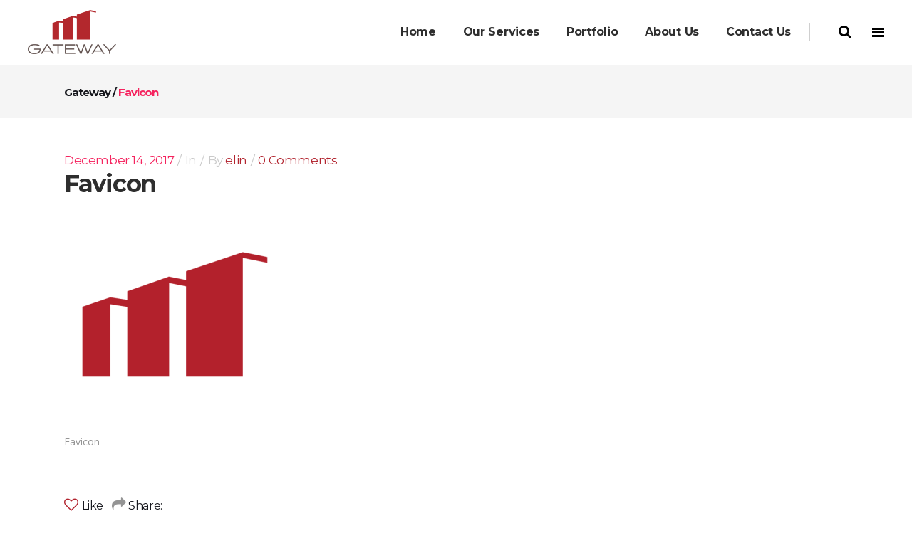

--- FILE ---
content_type: text/html; charset=UTF-8
request_url: https://gatewayps.net/favicon/
body_size: 8859
content:
<!DOCTYPE html>
<html lang="en-US">
<head>
    
    	
							<meta name="description" content="Gateway offers an array of project and construction management services throughout the United States. Our dedicated, hands-on project management capabilities and utilization of technology, enable us to run projects efficiently while maximizing value engineering. We emphasize constant communication with staff, management and property owners.">
			
							<meta name="keywords" content="Construction, Interior, Remodeling, Installation, Value Add">
						<meta name="format-detection" content="telephone=no">
		
        <meta charset="UTF-8" />
        
        <link rel="profile" href="https://gmpg.org/xfn/11" />
        <link rel="pingback" href="https://gatewayps.net/xmlrpc.php" />

			            <meta name="viewport" content="width=device-width,initial-scale=1,user-scalable=no">
        
	<title>Favicon &#8211; Gateway</title>
<meta name='robots' content='max-image-preview:large' />
	<style>img:is([sizes="auto" i], [sizes^="auto," i]) { contain-intrinsic-size: 3000px 1500px }</style>
	<!-- Jetpack Site Verification Tags -->
<meta name="google-site-verification" content="LFUA5qGEGCh14e3v2FqUNVMLv2iWEJi8HwT9OihIWCk" />
<link rel='dns-prefetch' href='//maps.googleapis.com' />
<link rel='dns-prefetch' href='//secure.gravatar.com' />
<link rel='dns-prefetch' href='//stats.wp.com' />
<link rel='dns-prefetch' href='//fonts.googleapis.com' />
<link rel='dns-prefetch' href='//v0.wordpress.com' />
<link rel='preconnect' href='//i0.wp.com' />
<link rel="alternate" type="application/rss+xml" title="Gateway &raquo; Feed" href="https://gatewayps.net/feed/" />
<link rel="alternate" type="application/rss+xml" title="Gateway &raquo; Comments Feed" href="https://gatewayps.net/comments/feed/" />
<link rel='stylesheet' id='twb-open-sans-css' href='https://fonts.googleapis.com/css?family=Open+Sans%3A300%2C400%2C500%2C600%2C700%2C800&#038;display=swap&#038;ver=1c57670403f9def7e31b55887e72daf9' type='text/css' media='all' />
<link rel='stylesheet' id='twbbwg-global-css' href='https://gatewayps.net/wp-content/plugins/photo-gallery/booster/assets/css/global.css' type='text/css' media='all' />
<link rel='stylesheet' id='wp-block-library-css' href='https://gatewayps.net/wp-includes/css/dist/block-library/style.min.css' type='text/css' media='all' />
<style id='classic-theme-styles-inline-css' type='text/css'>
/*! This file is auto-generated */
.wp-block-button__link{color:#fff;background-color:#32373c;border-radius:9999px;box-shadow:none;text-decoration:none;padding:calc(.667em + 2px) calc(1.333em + 2px);font-size:1.125em}.wp-block-file__button{background:#32373c;color:#fff;text-decoration:none}
</style>
<link rel='stylesheet' id='mediaelement-css' href='https://gatewayps.net/wp-includes/js/mediaelement/mediaelementplayer-legacy.min.css' type='text/css' media='all' />
<link rel='stylesheet' id='wp-mediaelement-css' href='https://gatewayps.net/wp-includes/js/mediaelement/wp-mediaelement.min.css' type='text/css' media='all' />
<style id='jetpack-sharing-buttons-style-inline-css' type='text/css'>
.jetpack-sharing-buttons__services-list{display:flex;flex-direction:row;flex-wrap:wrap;gap:0;list-style-type:none;margin:5px;padding:0}.jetpack-sharing-buttons__services-list.has-small-icon-size{font-size:12px}.jetpack-sharing-buttons__services-list.has-normal-icon-size{font-size:16px}.jetpack-sharing-buttons__services-list.has-large-icon-size{font-size:24px}.jetpack-sharing-buttons__services-list.has-huge-icon-size{font-size:36px}@media print{.jetpack-sharing-buttons__services-list{display:none!important}}.editor-styles-wrapper .wp-block-jetpack-sharing-buttons{gap:0;padding-inline-start:0}ul.jetpack-sharing-buttons__services-list.has-background{padding:1.25em 2.375em}
</style>
<style id='global-styles-inline-css' type='text/css'>
:root{--wp--preset--aspect-ratio--square: 1;--wp--preset--aspect-ratio--4-3: 4/3;--wp--preset--aspect-ratio--3-4: 3/4;--wp--preset--aspect-ratio--3-2: 3/2;--wp--preset--aspect-ratio--2-3: 2/3;--wp--preset--aspect-ratio--16-9: 16/9;--wp--preset--aspect-ratio--9-16: 9/16;--wp--preset--color--black: #000000;--wp--preset--color--cyan-bluish-gray: #abb8c3;--wp--preset--color--white: #ffffff;--wp--preset--color--pale-pink: #f78da7;--wp--preset--color--vivid-red: #cf2e2e;--wp--preset--color--luminous-vivid-orange: #ff6900;--wp--preset--color--luminous-vivid-amber: #fcb900;--wp--preset--color--light-green-cyan: #7bdcb5;--wp--preset--color--vivid-green-cyan: #00d084;--wp--preset--color--pale-cyan-blue: #8ed1fc;--wp--preset--color--vivid-cyan-blue: #0693e3;--wp--preset--color--vivid-purple: #9b51e0;--wp--preset--gradient--vivid-cyan-blue-to-vivid-purple: linear-gradient(135deg,rgba(6,147,227,1) 0%,rgb(155,81,224) 100%);--wp--preset--gradient--light-green-cyan-to-vivid-green-cyan: linear-gradient(135deg,rgb(122,220,180) 0%,rgb(0,208,130) 100%);--wp--preset--gradient--luminous-vivid-amber-to-luminous-vivid-orange: linear-gradient(135deg,rgba(252,185,0,1) 0%,rgba(255,105,0,1) 100%);--wp--preset--gradient--luminous-vivid-orange-to-vivid-red: linear-gradient(135deg,rgba(255,105,0,1) 0%,rgb(207,46,46) 100%);--wp--preset--gradient--very-light-gray-to-cyan-bluish-gray: linear-gradient(135deg,rgb(238,238,238) 0%,rgb(169,184,195) 100%);--wp--preset--gradient--cool-to-warm-spectrum: linear-gradient(135deg,rgb(74,234,220) 0%,rgb(151,120,209) 20%,rgb(207,42,186) 40%,rgb(238,44,130) 60%,rgb(251,105,98) 80%,rgb(254,248,76) 100%);--wp--preset--gradient--blush-light-purple: linear-gradient(135deg,rgb(255,206,236) 0%,rgb(152,150,240) 100%);--wp--preset--gradient--blush-bordeaux: linear-gradient(135deg,rgb(254,205,165) 0%,rgb(254,45,45) 50%,rgb(107,0,62) 100%);--wp--preset--gradient--luminous-dusk: linear-gradient(135deg,rgb(255,203,112) 0%,rgb(199,81,192) 50%,rgb(65,88,208) 100%);--wp--preset--gradient--pale-ocean: linear-gradient(135deg,rgb(255,245,203) 0%,rgb(182,227,212) 50%,rgb(51,167,181) 100%);--wp--preset--gradient--electric-grass: linear-gradient(135deg,rgb(202,248,128) 0%,rgb(113,206,126) 100%);--wp--preset--gradient--midnight: linear-gradient(135deg,rgb(2,3,129) 0%,rgb(40,116,252) 100%);--wp--preset--font-size--small: 13px;--wp--preset--font-size--medium: 20px;--wp--preset--font-size--large: 36px;--wp--preset--font-size--x-large: 42px;--wp--preset--spacing--20: 0.44rem;--wp--preset--spacing--30: 0.67rem;--wp--preset--spacing--40: 1rem;--wp--preset--spacing--50: 1.5rem;--wp--preset--spacing--60: 2.25rem;--wp--preset--spacing--70: 3.38rem;--wp--preset--spacing--80: 5.06rem;--wp--preset--shadow--natural: 6px 6px 9px rgba(0, 0, 0, 0.2);--wp--preset--shadow--deep: 12px 12px 50px rgba(0, 0, 0, 0.4);--wp--preset--shadow--sharp: 6px 6px 0px rgba(0, 0, 0, 0.2);--wp--preset--shadow--outlined: 6px 6px 0px -3px rgba(255, 255, 255, 1), 6px 6px rgba(0, 0, 0, 1);--wp--preset--shadow--crisp: 6px 6px 0px rgba(0, 0, 0, 1);}:where(.is-layout-flex){gap: 0.5em;}:where(.is-layout-grid){gap: 0.5em;}body .is-layout-flex{display: flex;}.is-layout-flex{flex-wrap: wrap;align-items: center;}.is-layout-flex > :is(*, div){margin: 0;}body .is-layout-grid{display: grid;}.is-layout-grid > :is(*, div){margin: 0;}:where(.wp-block-columns.is-layout-flex){gap: 2em;}:where(.wp-block-columns.is-layout-grid){gap: 2em;}:where(.wp-block-post-template.is-layout-flex){gap: 1.25em;}:where(.wp-block-post-template.is-layout-grid){gap: 1.25em;}.has-black-color{color: var(--wp--preset--color--black) !important;}.has-cyan-bluish-gray-color{color: var(--wp--preset--color--cyan-bluish-gray) !important;}.has-white-color{color: var(--wp--preset--color--white) !important;}.has-pale-pink-color{color: var(--wp--preset--color--pale-pink) !important;}.has-vivid-red-color{color: var(--wp--preset--color--vivid-red) !important;}.has-luminous-vivid-orange-color{color: var(--wp--preset--color--luminous-vivid-orange) !important;}.has-luminous-vivid-amber-color{color: var(--wp--preset--color--luminous-vivid-amber) !important;}.has-light-green-cyan-color{color: var(--wp--preset--color--light-green-cyan) !important;}.has-vivid-green-cyan-color{color: var(--wp--preset--color--vivid-green-cyan) !important;}.has-pale-cyan-blue-color{color: var(--wp--preset--color--pale-cyan-blue) !important;}.has-vivid-cyan-blue-color{color: var(--wp--preset--color--vivid-cyan-blue) !important;}.has-vivid-purple-color{color: var(--wp--preset--color--vivid-purple) !important;}.has-black-background-color{background-color: var(--wp--preset--color--black) !important;}.has-cyan-bluish-gray-background-color{background-color: var(--wp--preset--color--cyan-bluish-gray) !important;}.has-white-background-color{background-color: var(--wp--preset--color--white) !important;}.has-pale-pink-background-color{background-color: var(--wp--preset--color--pale-pink) !important;}.has-vivid-red-background-color{background-color: var(--wp--preset--color--vivid-red) !important;}.has-luminous-vivid-orange-background-color{background-color: var(--wp--preset--color--luminous-vivid-orange) !important;}.has-luminous-vivid-amber-background-color{background-color: var(--wp--preset--color--luminous-vivid-amber) !important;}.has-light-green-cyan-background-color{background-color: var(--wp--preset--color--light-green-cyan) !important;}.has-vivid-green-cyan-background-color{background-color: var(--wp--preset--color--vivid-green-cyan) !important;}.has-pale-cyan-blue-background-color{background-color: var(--wp--preset--color--pale-cyan-blue) !important;}.has-vivid-cyan-blue-background-color{background-color: var(--wp--preset--color--vivid-cyan-blue) !important;}.has-vivid-purple-background-color{background-color: var(--wp--preset--color--vivid-purple) !important;}.has-black-border-color{border-color: var(--wp--preset--color--black) !important;}.has-cyan-bluish-gray-border-color{border-color: var(--wp--preset--color--cyan-bluish-gray) !important;}.has-white-border-color{border-color: var(--wp--preset--color--white) !important;}.has-pale-pink-border-color{border-color: var(--wp--preset--color--pale-pink) !important;}.has-vivid-red-border-color{border-color: var(--wp--preset--color--vivid-red) !important;}.has-luminous-vivid-orange-border-color{border-color: var(--wp--preset--color--luminous-vivid-orange) !important;}.has-luminous-vivid-amber-border-color{border-color: var(--wp--preset--color--luminous-vivid-amber) !important;}.has-light-green-cyan-border-color{border-color: var(--wp--preset--color--light-green-cyan) !important;}.has-vivid-green-cyan-border-color{border-color: var(--wp--preset--color--vivid-green-cyan) !important;}.has-pale-cyan-blue-border-color{border-color: var(--wp--preset--color--pale-cyan-blue) !important;}.has-vivid-cyan-blue-border-color{border-color: var(--wp--preset--color--vivid-cyan-blue) !important;}.has-vivid-purple-border-color{border-color: var(--wp--preset--color--vivid-purple) !important;}.has-vivid-cyan-blue-to-vivid-purple-gradient-background{background: var(--wp--preset--gradient--vivid-cyan-blue-to-vivid-purple) !important;}.has-light-green-cyan-to-vivid-green-cyan-gradient-background{background: var(--wp--preset--gradient--light-green-cyan-to-vivid-green-cyan) !important;}.has-luminous-vivid-amber-to-luminous-vivid-orange-gradient-background{background: var(--wp--preset--gradient--luminous-vivid-amber-to-luminous-vivid-orange) !important;}.has-luminous-vivid-orange-to-vivid-red-gradient-background{background: var(--wp--preset--gradient--luminous-vivid-orange-to-vivid-red) !important;}.has-very-light-gray-to-cyan-bluish-gray-gradient-background{background: var(--wp--preset--gradient--very-light-gray-to-cyan-bluish-gray) !important;}.has-cool-to-warm-spectrum-gradient-background{background: var(--wp--preset--gradient--cool-to-warm-spectrum) !important;}.has-blush-light-purple-gradient-background{background: var(--wp--preset--gradient--blush-light-purple) !important;}.has-blush-bordeaux-gradient-background{background: var(--wp--preset--gradient--blush-bordeaux) !important;}.has-luminous-dusk-gradient-background{background: var(--wp--preset--gradient--luminous-dusk) !important;}.has-pale-ocean-gradient-background{background: var(--wp--preset--gradient--pale-ocean) !important;}.has-electric-grass-gradient-background{background: var(--wp--preset--gradient--electric-grass) !important;}.has-midnight-gradient-background{background: var(--wp--preset--gradient--midnight) !important;}.has-small-font-size{font-size: var(--wp--preset--font-size--small) !important;}.has-medium-font-size{font-size: var(--wp--preset--font-size--medium) !important;}.has-large-font-size{font-size: var(--wp--preset--font-size--large) !important;}.has-x-large-font-size{font-size: var(--wp--preset--font-size--x-large) !important;}
:where(.wp-block-post-template.is-layout-flex){gap: 1.25em;}:where(.wp-block-post-template.is-layout-grid){gap: 1.25em;}
:where(.wp-block-columns.is-layout-flex){gap: 2em;}:where(.wp-block-columns.is-layout-grid){gap: 2em;}
:root :where(.wp-block-pullquote){font-size: 1.5em;line-height: 1.6;}
</style>
<link rel='stylesheet' id='contact-form-7-css' href='https://gatewayps.net/wp-content/plugins/contact-form-7/includes/css/styles.css' type='text/css' media='all' />
<link rel='stylesheet' id='gwts-gwl-lightslider-css-css' href='https://gatewayps.net/wp-content/plugins/gallery-with-thumbnail-slider/includes/css/lightslider.css' type='text/css' media='all' />
<link rel='stylesheet' id='gwts-gwl-style-css-css' href='https://gatewayps.net/wp-content/plugins/gallery-with-thumbnail-slider/includes/css/gwts-style.css' type='text/css' media='all' />
<link rel='stylesheet' id='gwts-gwl-lightgal-css-css' href='https://gatewayps.net/wp-content/plugins/gallery-with-thumbnail-slider/includes/css/lightgallery.css' type='text/css' media='all' />
<link rel='stylesheet' id='bwg_fonts-css' href='https://gatewayps.net/wp-content/plugins/photo-gallery/css/bwg-fonts/fonts.css' type='text/css' media='all' />
<link rel='stylesheet' id='sumoselect-css' href='https://gatewayps.net/wp-content/plugins/photo-gallery/css/sumoselect.min.css' type='text/css' media='all' />
<link rel='stylesheet' id='mCustomScrollbar-css' href='https://gatewayps.net/wp-content/plugins/photo-gallery/css/jquery.mCustomScrollbar.min.css' type='text/css' media='all' />
<link rel='stylesheet' id='bwg_googlefonts-css' href='https://fonts.googleapis.com/css?family=Ubuntu&#038;subset=greek,latin,greek-ext,vietnamese,cyrillic-ext,latin-ext,cyrillic' type='text/css' media='all' />
<link rel='stylesheet' id='bwg_frontend-css' href='https://gatewayps.net/wp-content/plugins/photo-gallery/css/styles.min.css' type='text/css' media='all' />
<link rel='stylesheet' id='qode_pitch_default_style-css' href='https://gatewayps.net/wp-content/themes/pitchwp/style.css' type='text/css' media='all' />
<link rel='stylesheet' id='qode_pitch_stylesheet-css' href='https://gatewayps.net/wp-content/themes/pitchwp/css/stylesheet.min.css' type='text/css' media='all' />
<link rel='stylesheet' id='qode_pitch_blog-css' href='https://gatewayps.net/wp-content/themes/pitchwp/css/blog.min.css' type='text/css' media='all' />
<link rel='stylesheet' id='qode_pitch_style_dynamic-css' href='https://gatewayps.net/wp-content/themes/pitchwp/css/style_dynamic.css' type='text/css' media='all' />
<link rel='stylesheet' id='qode_pitch_font_elegant-css' href='https://gatewayps.net/wp-content/themes/pitchwp/css/elegant-icons/style.min.css' type='text/css' media='all' />
<link rel='stylesheet' id='qode_pitch_ion_icons-css' href='https://gatewayps.net/wp-content/themes/pitchwp/css/ion-icons/css/ionicons.min.css' type='text/css' media='all' />
<link rel='stylesheet' id='qode_pitch_linea_icons-css' href='https://gatewayps.net/wp-content/themes/pitchwp/css/linea-icons/style.css' type='text/css' media='all' />
<link rel='stylesheet' id='qode_pitch_simple_line_icons-css' href='https://gatewayps.net/wp-content/themes/pitchwp/css/simple-line-icons/simple-line-icons.css' type='text/css' media='all' />
<link rel='stylesheet' id='qode_pitch_dripicons-css' href='https://gatewayps.net/wp-content/themes/pitchwp/css/dripicons/dripicons.css' type='text/css' media='all' />
<link rel='stylesheet' id='qode_pitch_responsive-css' href='https://gatewayps.net/wp-content/themes/pitchwp/css/responsive.min.css' type='text/css' media='all' />
<link rel='stylesheet' id='qode_pitch_style_dynamic_responsive-css' href='https://gatewayps.net/wp-content/themes/pitchwp/css/style_dynamic_responsive.css' type='text/css' media='all' />
<link rel='stylesheet' id='js_composer_front-css' href='https://gatewayps.net/wp-content/plugins/js_composer/assets/css/js_composer.min.css' type='text/css' media='all' />
<link rel='stylesheet' id='qode_pitch_custom_css-css' href='https://gatewayps.net/wp-content/themes/pitchwp/css/custom_css.css' type='text/css' media='all' />
<link rel='stylesheet' id='qode_pitch_webkit-css' href='https://gatewayps.net/wp-content/themes/pitchwp/css/webkit_stylesheet.css' type='text/css' media='all' />
<script type="text/javascript" src="https://gatewayps.net/wp-includes/js/jquery/jquery.min.js" id="jquery-core-js"></script>
<script type="text/javascript" src="https://gatewayps.net/wp-includes/js/jquery/jquery-migrate.min.js" id="jquery-migrate-js"></script>
<script type="text/javascript" src="https://gatewayps.net/wp-content/plugins/photo-gallery/booster/assets/js/circle-progress.js" id="twbbwg-circle-js"></script>
<script type="text/javascript" id="twbbwg-global-js-extra">
/* <![CDATA[ */
var twb = {"nonce":"ec55d90b4c","ajax_url":"https:\/\/gatewayps.net\/wp-admin\/admin-ajax.php","plugin_url":"https:\/\/gatewayps.net\/wp-content\/plugins\/photo-gallery\/booster","href":"https:\/\/gatewayps.net\/wp-admin\/admin.php?page=twbbwg_photo-gallery"};
var twb = {"nonce":"ec55d90b4c","ajax_url":"https:\/\/gatewayps.net\/wp-admin\/admin-ajax.php","plugin_url":"https:\/\/gatewayps.net\/wp-content\/plugins\/photo-gallery\/booster","href":"https:\/\/gatewayps.net\/wp-admin\/admin.php?page=twbbwg_photo-gallery"};
/* ]]> */
</script>
<script type="text/javascript" src="https://gatewayps.net/wp-content/plugins/photo-gallery/booster/assets/js/global.js" id="twbbwg-global-js"></script>
<script type="text/javascript" src="https://gatewayps.net/wp-content/plugins/gallery-with-thumbnail-slider/includes/js/lightslider.js" id="gwts-gwl-lightslider-js"></script>
<script type="text/javascript" src="https://gatewayps.net/wp-content/plugins/gallery-with-thumbnail-slider/includes/js/picturefill.min.js" id="gwts-gwl-cdngal-js"></script>
<script type="text/javascript" src="https://gatewayps.net/wp-content/plugins/gallery-with-thumbnail-slider/includes/js/lightgallery-all.min.js" id="gwts-gwl-lightgallry-js"></script>
<script type="text/javascript" src="https://gatewayps.net/wp-content/plugins/gallery-with-thumbnail-slider/includes/js/jquery.mousewheel.min.js" id="gwts-gwl-mousewheel-js"></script>
<script type="text/javascript" src="https://gatewayps.net/wp-content/plugins/gallery-with-thumbnail-slider/includes/js/gwts.zoom.min.js" id="gwts-gwl-zoom.min-js"></script>
<script type="text/javascript" src="https://gatewayps.net/wp-content/plugins/photo-gallery/js/jquery.sumoselect.min.js" id="sumoselect-js"></script>
<script type="text/javascript" src="https://gatewayps.net/wp-content/plugins/photo-gallery/js/tocca.min.js" id="bwg_mobile-js"></script>
<script type="text/javascript" src="https://gatewayps.net/wp-content/plugins/photo-gallery/js/jquery.mCustomScrollbar.concat.min.js" id="mCustomScrollbar-js"></script>
<script type="text/javascript" src="https://gatewayps.net/wp-content/plugins/photo-gallery/js/jquery.fullscreen.min.js" id="jquery-fullscreen-js"></script>
<script type="text/javascript" id="bwg_frontend-js-extra">
/* <![CDATA[ */
var bwg_objectsL10n = {"bwg_field_required":"field is required.","bwg_mail_validation":"This is not a valid email address.","bwg_search_result":"There are no images matching your search.","bwg_select_tag":"Select Tag","bwg_order_by":"Order By","bwg_search":"Search","bwg_show_ecommerce":"Show Ecommerce","bwg_hide_ecommerce":"Hide Ecommerce","bwg_show_comments":"Show Comments","bwg_hide_comments":"Hide Comments","bwg_restore":"Restore","bwg_maximize":"Maximize","bwg_fullscreen":"Fullscreen","bwg_exit_fullscreen":"Exit Fullscreen","bwg_search_tag":"SEARCH...","bwg_tag_no_match":"No tags found","bwg_all_tags_selected":"All tags selected","bwg_tags_selected":"tags selected","play":"Play","pause":"Pause","is_pro":"","bwg_play":"Play","bwg_pause":"Pause","bwg_hide_info":"Hide info","bwg_show_info":"Show info","bwg_hide_rating":"Hide rating","bwg_show_rating":"Show rating","ok":"Ok","cancel":"Cancel","select_all":"Select all","lazy_load":"0","lazy_loader":"https:\/\/gatewayps.net\/wp-content\/plugins\/photo-gallery\/images\/ajax_loader.png","front_ajax":"0","bwg_tag_see_all":"see all tags","bwg_tag_see_less":"see less tags"};
/* ]]> */
</script>
<script type="text/javascript" src="https://gatewayps.net/wp-content/plugins/photo-gallery/js/scripts.min.js" id="bwg_frontend-js"></script>
<script type="text/javascript" id="wp-disable-css-lazy-load-js-extra">
/* <![CDATA[ */
var WpDisableAsyncLinks = {"wp-disable-font-awesome":"https:\/\/gatewayps.net\/wp-content\/themes\/pitchwp\/css\/font-awesome\/css\/font-awesome.min.css","wp-disable-google-fonts":"https:\/\/fonts.googleapis.com\/css?family=Open%20Sans:100,100italic,200,200italic,300,300italic,400,400italic,500,500italic,600,600italic,700,700italic,800,800italic,900,900italic|Montserrat:100,100italic,200,200italic,300,300italic,400,400italic,500,500italic,600,600italic,700,700italic,800,800italic,900,900italic|Montserrat:100,100italic,200,200italic,300,300italic,400,400italic,500,500italic,600,600italic,700,700italic,800,800italic,900,900italic|Open%20Sans:100,100italic,200,200italic,300,300italic,400,400italic,500,500italic,600,600italic,700,700italic,800,800italic,900,900italic&subset=latin,latin-ext"};
/* ]]> */
</script>
<script type="text/javascript" src="https://gatewayps.net/wp-content/plugins/wp-disable/js/css-lazy-load.min.js" id="wp-disable-css-lazy-load-js"></script>
<link rel="alternate" title="oEmbed (JSON)" type="application/json+oembed" href="https://gatewayps.net/wp-json/oembed/1.0/embed?url=https%3A%2F%2Fgatewayps.net%2Ffavicon%2F" />
<link rel="alternate" title="oEmbed (XML)" type="text/xml+oembed" href="https://gatewayps.net/wp-json/oembed/1.0/embed?url=https%3A%2F%2Fgatewayps.net%2Ffavicon%2F&#038;format=xml" />
	<style>img#wpstats{display:none}</style>
		<!--[if IE 9]><link rel="stylesheet" type="text/css" href="https://gatewayps.net/wp-content/themes/pitchwp/css/ie9_stylesheet.css" media="screen"><![endif]--><style type="text/css">.recentcomments a{display:inline !important;padding:0 !important;margin:0 !important;}</style><meta name="generator" content="Powered by WPBakery Page Builder - drag and drop page builder for WordPress."/>
<!--[if lte IE 9]><link rel="stylesheet" type="text/css" href="https://gatewayps.net/wp-content/plugins/js_composer/assets/css/vc_lte_ie9.min.css" media="screen"><![endif]-->
<!-- Jetpack Open Graph Tags -->
<meta property="og:type" content="article" />
<meta property="og:title" content="Favicon" />
<meta property="og:url" content="https://gatewayps.net/favicon/" />
<meta property="og:description" content="Favicon" />
<meta property="article:published_time" content="2017-12-14T16:02:10+00:00" />
<meta property="article:modified_time" content="2018-02-12T17:06:58+00:00" />
<meta property="og:site_name" content="Gateway" />
<meta property="og:image" content="https://gatewayps.net/wp-content/uploads/2017/12/Favicon.png" />
<meta property="og:image:alt" content="Favicon" />
<meta property="og:locale" content="en_US" />
<meta name="twitter:text:title" content="Favicon" />
<meta name="twitter:image" content="https://i0.wp.com/gatewayps.net/wp-content/uploads/2017/12/Favicon.png?fit=512%2C512&#038;ssl=1&#038;w=640" />
<meta name="twitter:image:alt" content="Favicon" />
<meta name="twitter:card" content="summary_large_image" />

<!-- End Jetpack Open Graph Tags -->
<link rel="icon" href="https://i0.wp.com/gatewayps.net/wp-content/uploads/2017/12/cropped-Favicon.png?fit=32%2C32&#038;ssl=1" sizes="32x32" />
<link rel="icon" href="https://i0.wp.com/gatewayps.net/wp-content/uploads/2017/12/cropped-Favicon.png?fit=192%2C192&#038;ssl=1" sizes="192x192" />
<link rel="apple-touch-icon" href="https://i0.wp.com/gatewayps.net/wp-content/uploads/2017/12/cropped-Favicon.png?fit=180%2C180&#038;ssl=1" />
<meta name="msapplication-TileImage" content="https://i0.wp.com/gatewayps.net/wp-content/uploads/2017/12/cropped-Favicon.png?fit=270%2C270&#038;ssl=1" />
		<style type="text/css" id="wp-custom-css">
			/*NEW CSS PRI START*/
#image-header-pri h3 {
    text-transform: unset;
}
.gwts-gwl-slidergal li img {
    min-height: 300px;
	max-height: 300px;
    object-fit: cover;
}
.gwts-gwl-slidergal li::before {
    content: "";
    background: #00000026;
    position: absolute;
    width: 100%;
    height: 100%;
}
.gwts-gwl-prev-gallery{
    position: absolute;
    z-index: 9;
    bottom: 5%;
    left: 8%;
}
.gwts-gwl-prev-title {
    font-size: 24px;
    color: #fff;
}
input#gform_submit_button_1:hover {
    background: #000;
    border: 1px solid #b2242f;
    color: #b2242f;
}
input#gform_submit_button_1 {
       width: 150px;
    padding: 15px 10px;
    background: #b2242f;
    border: 1px solid #b2242f;
    color: #fff;
    text-transform: uppercase;
}
.gform_wrapper ul li.field_description_below div.ginput_container_checkbox{margin-top: 6px !important;}
.portfolio_main_holder.projects_masonry_holder article .item_holder .portfolio_title a:hover {
    color: #b2242f !important;
}
.page-id-58060 .full_width_inner {
    padding-top: 0px !important;
}
div#image-header-pri {
    padding: 14% 0px;
}
#image-header-pri h1 {
    color: #fff;
    font-size: 70px;
	padding-bottom: 16px;
    line-height: 1.2;
}
#image-header-pri h2 {
    color: #fff;
    font-size: 58px;
    line-height: 1.2;
}
#pri-header .icon_title {font-weight:bold;}
#pri-header .separator{margin:5px 0px !important;}
#pri-contact .wpcf7-list-item-label {color: #000;}
#pri-header .q_icon_with_title .icon_title_holder .icon_holder{padding-right:0px;}
#pri-header .section_inner {
    width: 75%;
}
span.wpcf7-form-control-wrap.What .wpcf7-list-item {width: 40%;}
span.wpcf7-form-control-wrap.When .wpcf7-checkbox {
    display: grid;
}
#pri-gallery .gallery_holder ul li a img {min-height: 354px;object-fit: cover;}
.c-box .vc_column-inner {padding-top: 0px;}
.c-box .vc_column-inner .icon_title_holder{margin-bottom:0px;}
.c-box .icon_text_holder {display: none;}
.c-box {padding: 0px 15px;}
#pri-contact{border-top:0px solid #b2242f;}
#pri-contact .vc_col-sm-6 {
    background: #fff;
    padding: 35px 0px;
}
#pri-contact .vc_col-sm-6 form p {
    padding-bottom: 20px;
}
#pri-contact label {
    color: #000;font-size: 14px;
    padding-top: 1px;
}
div#pri-header {
    padding-top: 8%;
    padding-bottom: 8%;
}
#pri-gallery {
    padding-top: 5%;
    padding-bottom: 5%;
}
#pri-contact{padding-bottom: 4%;
}
@media screen and (max-width: 767px){
	#image-header-pri h1 {font-size: 40px;}
	#image-header-pri h2 {font-size: 30px;}
}
/*NEW CSS PRI END*/
/* Envato Hosted CSS Fix for Menu Toggle #13162 */


@media screen and (max-width: 768px){
.mobile_menu_button{float: right;}

.q_logo a{
 display: block;

 }
 .q_logo img{
 height: 40px !important;
 float: left;}
}
@media screen and (max-width: 480px){
.header_bottom.header_full_width{padding: 0;}
.q_logo a{padding-top: 0px;}
.header_inner_right{display: none;}
.mobile_menu_button, .logo_wrapper, .side_menu_button, .shopping_cart_inner, .header_bottom_right_widget_holder, .header_bottom .container{max-height: 80px;}
}		</style>
		<noscript><style type="text/css"> .wpb_animate_when_almost_visible { opacity: 1; }</style></noscript></head>

<body class="attachment wp-singular attachment-template-default single single-attachment postid-57615 attachmentid-57615 attachment-png wp-theme-pitchwp qode-core-1.2  pitch-ver-2.2  vertical_menu_with_scroll side_menu_slide_from_right fade_push_text_right grid_1300 blog_installed wpb-js-composer js-comp-ver-5.4.7 vc_responsive">


	<div class="ajax_loader">
        <div class="ajax_loader_1">
            <div class="double_pulse"><div class="double-bounce1"></div><div class="double-bounce2"></div></div>        </div>
    </div>
<div class="wrapper">
<div class="wrapper_inner">



			<header class="page_header scrolled_not_transparent  stick">
			<div class="header_inner clearfix">
													
				
						
		
			<div class="header_top_bottom_holder">
												<div class="header_bottom  header_full_width clearfix "  >
					
																			<div class="header_inner_left">
																									<div class="mobile_menu_button">
										<span>
											<i class="qode_icon_font_awesome fa fa-bars " ></i>										</span>
									</div>
																
								
								
																	<div class="logo_wrapper" >
																				<div class="q_logo"><a  href="https://gatewayps.net/"><img class="normal" src="https://gatewayps.net/wp-content/uploads/2018/01/image5100.png" alt="Logo"/><img class="light" src="https://gatewayps.net/wp-content/uploads/2018/01/image5100.png" alt="Logo"/><img class="dark" src="https://gatewayps.net/wp-content/uploads/2017/12/Logo-cropped-top.png" alt="Logo"/><img class="sticky" src="https://gatewayps.net/wp-content/uploads/2018/01/image5100.png" alt="Logo"/><img class="mobile" src="https://gatewayps.net/wp-content/uploads/2018/01/image5100.png" alt="Logo"/><img class="popup" src="https://gatewayps.net/wp-content/uploads/2018/01/image5100.png" alt="Logo"/></a></div>
																			</div>
																
								
																							</div>
																																							<div class="header_inner_right">
										<div class="side_menu_button_wrapper right">
																						<div class="side_menu_button">
	
																							<a class="fullscreen_search normal" href="javascript:void(0)">
													<i class="qode_icon_font_awesome fa fa-search " ></i>																									</a>
						
												
													
																									<a href="javascript:void(0)" class="popup_menu normal fade_push_text_right"><span class="popup_menu_inner"><i class="line">&nbsp;</i></span></a>
																								
																								
																							</div>
										</div>
									</div>
																																<nav class="main_menu drop_down   right">
									<ul id="menu-main-menu" class=""><li id="nav-menu-item-56930" class="menu-item menu-item-type-post_type menu-item-object-page menu-item-home  narrow"><a href="https://gatewayps.net/" class=""><span class="item_inner"><span class="menu_icon_wrapper"><i class="menu_icon null fa"></i></span><span class="item_text">Home</span></span><span class="plus"></span></a></li>
<li id="nav-menu-item-56665" class="menu-item menu-item-type-custom menu-item-object-custom  narrow"><a href="/services/" class=""><span class="item_inner"><span class="menu_icon_wrapper"><i class="menu_icon null fa"></i></span><span class="item_text">Our Services</span></span><span class="plus"></span></a></li>
<li id="nav-menu-item-57848" class="menu-item menu-item-type-post_type menu-item-object-page  narrow"><a href="https://gatewayps.net/portfolio/" class=""><span class="item_inner"><span class="menu_icon_wrapper"><i class="menu_icon blank fa"></i></span><span class="item_text">Portfolio</span></span><span class="plus"></span></a></li>
<li id="nav-menu-item-56691" class="menu-item menu-item-type-custom menu-item-object-custom  narrow"><a href="/we-strive-to-be-the-best-and-make-awesome-work/" class=""><span class="item_inner"><span class="menu_icon_wrapper"><i class="menu_icon null fa"></i></span><span class="item_text">About Us</span></span><span class="plus"></span></a></li>
<li id="nav-menu-item-56758" class="menu-item menu-item-type-custom menu-item-object-custom  narrow"><a href="/contact-us/" class=""><span class="item_inner"><span class="menu_icon_wrapper"><i class="menu_icon null fa"></i></span><span class="item_text">Contact Us</span></span><span class="plus"></span></a></li>
</ul>																</nav>
																																							<nav class="mobile_menu">
									<ul id="menu-main-menu-1" class=""><li id="mobile-menu-item-56930" class="menu-item menu-item-type-post_type menu-item-object-page menu-item-home  level0"><a href="https://gatewayps.net/" class=""><span>Home</span></a><span class="mobile_arrow"><i class="fa fa-angle-right"></i><i class="fa fa-angle-down"></i></span></li>
<li id="mobile-menu-item-56665" class="menu-item menu-item-type-custom menu-item-object-custom  level0"><a href="/services/" class=""><span>Our Services</span></a><span class="mobile_arrow"><i class="fa fa-angle-right"></i><i class="fa fa-angle-down"></i></span></li>
<li id="mobile-menu-item-57848" class="menu-item menu-item-type-post_type menu-item-object-page  level0"><a href="https://gatewayps.net/portfolio/" class=""><span>Portfolio</span></a><span class="mobile_arrow"><i class="fa fa-angle-right"></i><i class="fa fa-angle-down"></i></span></li>
<li id="mobile-menu-item-56691" class="menu-item menu-item-type-custom menu-item-object-custom  level0"><a href="/we-strive-to-be-the-best-and-make-awesome-work/" class=""><span>About Us</span></a><span class="mobile_arrow"><i class="fa fa-angle-right"></i><i class="fa fa-angle-down"></i></span></li>
<li id="mobile-menu-item-56758" class="menu-item menu-item-type-custom menu-item-object-custom  level0"><a href="/contact-us/" class=""><span>Contact Us</span></a><span class="mobile_arrow"><i class="fa fa-angle-right"></i><i class="fa fa-angle-down"></i></span></li>
</ul>								</nav>
													</div>
				</div>
			</div>
		</header>
		

			<a id='back_to_top' class="" href='#'>
			<span class="qode_icon_stack">
				<i class="qode_icon_font_awesome fa fa-chevron-up " ></i>			</span>
		</a>
		<div class="popup_menu_holder_outer">
		<div class="popup_menu_holder">
			<div class="popup_menu_holder_inner">
							<div class = "container_inner">
			
								<nav class="popup_menu">
					<ul id="menu-fullscreen_menu" class=""><li id="popup-menu-item-56799" class="menu-item menu-item-type-post_type menu-item-object-page menu-item-home "><a href="https://gatewayps.net/" class=""><span>Home</span></a></li>
<li id="popup-menu-item-57830" class="menu-item menu-item-type-post_type menu-item-object-page "><a href="https://gatewayps.net/services/" class=""><span>Our Services</span></a></li>
<li id="popup-menu-item-57847" class="menu-item menu-item-type-post_type menu-item-object-page "><a href="https://gatewayps.net/portfolio/" class=""><span>Portfolio</span></a></li>
<li id="popup-menu-item-57057" class="menu-item menu-item-type-post_type menu-item-object-page "><a href="https://gatewayps.net/we-strive-to-be-the-best-and-make-awesome-work/" class=""><span>About</span></a></li>
<li id="popup-menu-item-57829" class="menu-item menu-item-type-post_type menu-item-object-page "><a href="https://gatewayps.net/contact-us/" class=""><span>Contact Us</span></a></li>
</ul>				</nav>
											</div>
						</div>
		</div>
	</div>

	<div class="fullscreen_search_holder fade">
		<div class="close_container">
								<div class="search_close_holder">
						<div class="side_menu_button">
							<a class="fullscreen_search_close" href="javascript:void(0)">
								 <span aria-hidden="true" class="fa fa-close"></span>
							</a>
																								<a href="javascript:void(0)" class="popup_menu normal fade_push_text_right"><span class="popup_menu_inner"><i class="line">&nbsp;</i></span></a>
																													</div>
					</div>
					</div>
		<div class="fullscreen_search_table">
			<div class="fullscreen_search_cell">
				<div class="fullscreen_search_inner">
					<form role="search" action="https://gatewayps.net/" class="fullscreen_search_form" method="get">
						<div class="form_holder">
							<span class="search_label">Search:</span>
							<div class="field_holder">
								<input type="text"  name="s" class="search_field" autocomplete="off" />
								<div class="line"></div>
							</div>
							<input type="submit" class="search_submit" value="&#xf002;" />
						</div>	
					</form>
				</div>
			</div>
		</div>
	</div>




<div class="content content_top_margin_none">
			<div class="content_inner  ">
				<script>
						page_scroll_amount_for_sticky = undefined
					</script>

			<div class="title_outer title_without_animation"  data-height="75">
		<div class="title title_size_large position_left breadcrumbs_title with_background_color" style="height:75px;background-color:#f5f5f5;">
			<div class="image not_responsive"></div>
			
			<div class="title_holder"  style="height:75px;">
				<div class="container clearfix">
					<div class="container_inner clearfix">
						<div class="title_subtitle_holder title_content_background" >
                                                        								
									<div class="breadcrumb" > <div class="breadcrumbs"><div class="breadcrumbs_inner"><a href="https://gatewayps.net/">Gateway</a><span class="delimiter">&nbsp;/&nbsp;</span><span class="current">Favicon</span></div></div></div>

															                                						</div>
					</div>
				</div>
			</div>
		
		</div>
	</div>
		
		<div class="container">
					<div class="container_inner default_template_holder" >

							<div class="blog_holder blog_single blog_standard_type">
						<article id="post-57615" class="post-57615 attachment type-attachment status-inherit hentry">
			<div class="post_content_holder">
                				<div class="post_text">
					<div class="post_text_inner">
															<div class="post_info post_info_top">
									<div class="date">
	
	December 14, 2017
	</div><div class="post_category">In </div><div class="post_info_author_holder">By <a class="post_author_link" href="https://gatewayps.net/author/elin/">elin</a></div>
<div class="post_comments_holder"><a class="post_comments" href="https://gatewayps.net/favicon/#respond" target="_self">0 Comments</a></div>								</div>
														<h2>
                                Favicon                            </h2>
							<p class="attachment"><a href="https://i0.wp.com/gatewayps.net/wp-content/uploads/2017/12/Favicon.png?ssl=1"><img fetchpriority="high" decoding="async" width="300" height="300" src="https://i0.wp.com/gatewayps.net/wp-content/uploads/2017/12/Favicon.png?fit=300%2C300&amp;ssl=1" class="attachment-medium size-medium" alt="Favicon" srcset="https://i0.wp.com/gatewayps.net/wp-content/uploads/2017/12/Favicon.png?w=512&amp;ssl=1 512w, https://i0.wp.com/gatewayps.net/wp-content/uploads/2017/12/Favicon.png?resize=150%2C150&amp;ssl=1 150w, https://i0.wp.com/gatewayps.net/wp-content/uploads/2017/12/Favicon.png?resize=300%2C300&amp;ssl=1 300w" sizes="(max-width: 300px) 100vw, 300px" /></a></p>
<p>Favicon</p>
							<div class="post_info post_info_bottom">
								<div class="blog_like">
	<a href="#" class="qode-like" id="qode-like-57615" title="Like this"><span>Like<span class='exclamation'>!</span></span><i class="fa fa-heart-o"></i><span class='like_count_value'>0</span></a></div>																	<div class="social_share_list_standard_post_holder">
										<i class="fa fa-share"></i>
										<span>Share:</span>
																			</div>
																							</div>
                    </div>
				</div>
			</div>
		</article>

    <div class="author_description">
        <div class="author_description_inner">
            <div class="image">
                <img src="https://www.gravatar.com/avatar/d9c06665641ba5c8b15492ebba2f0b71?s=128&amp;d=mm&amp;r=g" />            </div>
            <div class="author_text_holder">
                <h5 class="author_name">
                    elin                </h5>
                                                            </div>
        </div>
    </div>
				
<div class="comment_holder clearfix" id="comments">
<div class="comment_number"><div class="comment_number_inner"><h5>No Comments</h5></div></div>
<div class="comments">
		<!-- If comments are open, but there are no comments. -->

	 
		<!-- If comments are closed. -->
		<p>Sorry, the comment form is closed at this time.</p>

	</div></div>
 <div class="comment_form">
	</div>
								
							



						</div>
		</div>
			</div>
	




    </div> <!-- close div.content_inner -->
</div>  <!-- close div.content -->




<footer >
	<div class="footer_inner clearfix">
					<div class="footer_top_holder">
				<div class="footer_top footer_top_full">
																					<div class="four_columns clearfix">
										<div class="qode_column column1">
											<div class="column_inner">
																							</div>
										</div>
										<div class="qode_column column2">
											<div class="column_inner">
																							</div>
										</div>
										<div class="qode_column column3">
											<div class="column_inner">
																							</div>
										</div>
										<div class="qode_column column4">
											<div class="column_inner">
																							</div>
										</div>
									</div>
																				</div>

			</div>
				
		
			
	</div>
</footer>
</div> <!-- close div.wrapper_inner  -->
</div> <!-- close div.wrapper -->
<script type="speculationrules">
{"prefetch":[{"source":"document","where":{"and":[{"href_matches":"\/*"},{"not":{"href_matches":["\/wp-*.php","\/wp-admin\/*","\/wp-content\/uploads\/*","\/wp-content\/*","\/wp-content\/plugins\/*","\/wp-content\/themes\/pitchwp\/*","\/*\\?(.+)"]}},{"not":{"selector_matches":"a[rel~=\"nofollow\"]"}},{"not":{"selector_matches":".no-prefetch, .no-prefetch a"}}]},"eagerness":"conservative"}]}
</script>
<script type="text/javascript" src="https://gatewayps.net/wp-includes/js/dist/hooks.min.js" id="wp-hooks-js"></script>
<script type="text/javascript" src="https://gatewayps.net/wp-includes/js/dist/i18n.min.js" id="wp-i18n-js"></script>
<script type="text/javascript" id="wp-i18n-js-after">
/* <![CDATA[ */
wp.i18n.setLocaleData( { 'text direction\u0004ltr': [ 'ltr' ] } );
/* ]]> */
</script>
<script type="text/javascript" src="https://gatewayps.net/wp-content/plugins/contact-form-7/includes/swv/js/index.js" id="swv-js"></script>
<script type="text/javascript" id="contact-form-7-js-before">
/* <![CDATA[ */
var wpcf7 = {
    "api": {
        "root": "https:\/\/gatewayps.net\/wp-json\/",
        "namespace": "contact-form-7\/v1"
    }
};
/* ]]> */
</script>
<script type="text/javascript" src="https://gatewayps.net/wp-content/plugins/contact-form-7/includes/js/index.js" id="contact-form-7-js"></script>
<script type="text/javascript" id="qode-pitch-like-js-extra">
/* <![CDATA[ */
var qodeLike = {"ajaxurl":"https:\/\/gatewayps.net\/wp-admin\/admin-ajax.php"};
/* ]]> */
</script>
<script type="text/javascript" src="https://gatewayps.net/wp-content/themes/pitchwp/js/qode-like.js" id="qode-pitch-like-js"></script>
<script type="text/javascript" src="https://gatewayps.net/wp-content/themes/pitchwp/js/plugins.js" id="qode_pitch_plugins-js"></script>
<script type="text/javascript" src="https://gatewayps.net/wp-content/themes/pitchwp/js/jquery.carouFredSel-6.2.1.js" id="carouFredSel-js"></script>
<script type="text/javascript" src="https://gatewayps.net/wp-content/themes/pitchwp/js/jquery.fullPage.min.js" id="one_page_scroll-js"></script>
<script type="text/javascript" src="https://gatewayps.net/wp-content/themes/pitchwp/js/lemmon-slider.js" id="lemmonSlider-js"></script>
<script type="text/javascript" src="https://gatewayps.net/wp-content/themes/pitchwp/js/owl.carousel.min.js" id="owl_carousel-js"></script>
<script type="text/javascript" src="https://gatewayps.net/wp-content/themes/pitchwp/js/jquery.mousewheel.min.js" id="mousewheel-js"></script>
<script type="text/javascript" src="https://gatewayps.net/wp-content/themes/pitchwp/js/jquery.touchSwipe.min.js" id="touchSwipe-js"></script>
<script type="text/javascript" src="https://gatewayps.net/wp-content/plugins/js_composer/assets/lib/bower/isotope/dist/isotope.pkgd.min.js" id="isotope-js"></script>
<script type="text/javascript" src="https://maps.googleapis.com/maps/api/js?key=AIzaSyAT8Y-MQk7TW_s5uKCusNmGY56JW8O7snY&amp;ver=1c57670403f9def7e31b55887e72daf9" id="google_map_api-js"></script>
<script type="text/javascript" src="https://gatewayps.net/wp-content/themes/pitchwp/js/default_dynamic.php" id="qode_pitch_default_dynamic-js"></script>
<script type="text/javascript" src="https://gatewayps.net/wp-content/themes/pitchwp/js/default.min.js" id="qode_pitch_default-js"></script>
<script type="text/javascript" src="https://gatewayps.net/wp-content/themes/pitchwp/js/blog.min.js" id="qode_pitch_blog-js"></script>
<script type="text/javascript" src="https://gatewayps.net/wp-content/themes/pitchwp/js/custom_js.php" id="qode_pitch_custom_js-js"></script>
<script type="text/javascript" src="https://gatewayps.net/wp-includes/js/comment-reply.min.js" id="comment-reply-js" async="async" data-wp-strategy="async"></script>
<script type="text/javascript" src="https://gatewayps.net/wp-content/plugins/js_composer/assets/js/dist/js_composer_front.min.js" id="wpb_composer_front_js-js"></script>
<script type="text/javascript" id="jetpack-stats-js-before">
/* <![CDATA[ */
_stq = window._stq || [];
_stq.push([ "view", JSON.parse("{\"v\":\"ext\",\"blog\":\"143792433\",\"post\":\"57615\",\"tz\":\"0\",\"srv\":\"gatewayps.net\",\"j\":\"1:14.5\"}") ]);
_stq.push([ "clickTrackerInit", "143792433", "57615" ]);
/* ]]> */
</script>
<script type="text/javascript" src="https://stats.wp.com/e-202604.js" id="jetpack-stats-js" defer="defer" data-wp-strategy="defer"></script>
</body>
</html>	

--- FILE ---
content_type: text/css
request_url: https://gatewayps.net/wp-content/themes/pitchwp/css/style_dynamic.css
body_size: 12601
content:
    /* Webkit */
    ::selection {
    background: #b2242f;
    }
    /* Gecko/Mozilla */
    ::-moz-selection {
    background: #b2242f;
    }


    h6, h6 a,h1 a:hover,h2 a:hover,h3 a:hover,h4 a:hover,h5 a:hover,h6 a:hover,a,p a,
    header:not(.with_hover_bg_color) nav.main_menu > ul > li:hover > a,
    nav.main_menu>ul>li.active > a,
    .drop_down .second .inner > ul > li:hover > a,
    .drop_down .second .inner ul li.sub ul li:hover > a,
    nav.mobile_menu ul li a:hover,
    nav.mobile_menu ul li.active > a,
	nav.mobile_menu ul li.active > h4,
    .side_menu_button > a:hover,
	.side_menu_button > a:hover > span:not(.popup_menu_inner).search_icon_text,
	.header_top .inner .header_top_side_button > a:hover > span.search_icon_text,
	.header_top .inner a.search_covers_header:hover,
	.header_top .inner a.search_slides_from_header_bottom:hover,
	.header_top .inner a.search_slides_from_window_top:hover,
	.header_top .inner a.fullscreen_search:hover,
    .mobile_menu_button span:hover,
    .vertical_menu ul li a:hover,
    .vertical_menu_toggle .second .inner ul li a:hover,
    nav.popup_menu ul li a:hover,
    nav.popup_menu ul li ul li a,
    .comment_holder .comment .text .comment_date,
    .comment_holder .comment .text .replay,
    .comment_holder .comment .text .comment-reply-link,
    .comment_holder .comment .text .comment-edit-link,
    div.comment_form form p.logged-in-as a,
    .pagination_prev_and_next_only ul li a:hover,
    .latest_post_holder .latest_post_title a:hover,
    .latest_post_holder.minimal .latest_post_title a,
    .latest_post_holder .post_info_section:before,
    .latest_post_holder .post_info_section span,
    .latest_post_holder .post_info_section a,
    .latest_post_holder .post_author a.post_author_link:hover,
    .projects_holder article .portfolio_title a:hover,
    .projects_masonry_holder article .portfolio_title a:hover,
    .filter_holder ul li.current span,
    .filter_holder ul li:not(.filter_title):hover span,
    .q_accordion_holder.accordion:not(.boxed) .ui-accordion-header.ui-state-active,
    blockquote.with_quote_icon .icon_quotations_holder,
    blockquote h3,
    .q_dropcap,
    .price_in_table .value,
    .price_in_table .price,
    .price_in_table .mark,
    .q_font_elegant_holder.q_icon_shortcode:hover,
    .q_icon_shade.q_icon_shortcode:hover,
    .q_font_awsome_icon_holder.q_icon_shortcode:hover,
    .box_holder_icon_inner .qode_icon_stack,
    .box_holder_icon_inner .q_font_elegant_holder,
    .q_icon_with_title .icon_holder .qode_icon_stack,
    .q_icon_with_title .q_font_elegant_holder,
    .q_progress_bars_icons_inner.square .bar.active i,
    .q_progress_bars_icons_inner.circle .bar.active i,
    .q_progress_bars_icons_inner.normal .bar.active i,
    .q_progress_bars_icons_inner .bar.active i.fa-circle,
    .q_progress_bars_icons_inner.square .bar.active .q_font_elegant_icon,
    .q_progress_bars_icons_inner.circle .bar.active .q_font_elegant_icon,
    .q_progress_bars_icons_inner.normal .bar.active .q_font_elegant_icon,
    .q_team_social .q_icon_shortcode.normal .simple_social,
    .q_list.number ul>li:before,
    .social_share_list_holder ul li i:hover,
    .woocommerce.single-product.single .social_share_list_holder ul li i:hover,
    .q_progress_bar .progress_number_wrapper.static .progress_number,
    .post-password-form input[type='submit']:hover,
    nav.content_menu ul li.active:hover i,
    nav.content_menu ul li:hover i,
    nav.content_menu ul li.active:hover a,
    nav.content_menu ul li:hover a,
    aside.sidebar .widget:not(.woocommerce) li,
    .header-widget.widget_nav_menu ul.menu li a:hover,
    input.wpcf7-form-control.wpcf7-submit:not([disabled]):hover,
    .latest_post_holder .post_info_section .latest_post_categories a,
    .latest_post_holder .post_info_section .post_author_link,
    .latest_post_holder.boxes .date,
    .latest_post_holder.image_in_box .date,
    .latest_post_holder.minimal .date,
    .qbutton.top_and_bottom_border,
    .blog_load_more_button a:hover,
    .q_progress_bars_vertical .progress_number,
    .q_counter_holder span.counter,
	.q_counter_holder span.counter_icon,
	.q_counter_holder .counter_number_holder,
    .q_icon_shortcode span,
    .q_icon_shortcode i,
    .q_separator_with_icon .q_icon_holder .q_icon_shade i,
    .q_separator_with_icon .q_icon_holder .q_icon_shade span,
    .qode_pricing_list .qode_pricing_item_price span,
    .service_table_inner li.service_icon .service_table_icon,
	.qode_search_form_3 .qode_search_close a:hover,
	.qode_search_form_2 .qode_search_submit:hover,
    .projects_holder article .item_holder.slide_from_left_hover .portfolio_title a,
    .projects_masonry_holder article .item_holder.slide_from_left_hover .portfolio_title a,
    .portfolio_slider li.item .item_holder.slide_from_left_hover .portfolio_title a,
    .projects_holder article .item_holder.image_text_zoom_hover .portfolio_title a,
    .projects_masonry_holder article .item_holder.image_text_zoom_hover .portfolio_title a,
    .portfolio_slider li.item .item_holder.image_text_zoom_hover .portfolio_title a,
    .projects_holder article .item_holder.opposite_corners_hover .portfolio_title a:hover,
    .projects_masonry_holder article .item_holder.opposite_corners_hover .portfolio_title a:hover,
    .portfolio_slider li.item .item_holder.opposite_corners_hover .portfolio_title a:hover,
    .projects_holder article .item_holder.upward_hover .icons_holder a:hover,
    .projects_masonry_holder article .item_holder.upward_hover .icons_holder a:hover,
    .portfolio_slider li.item .item_holder.upward_hover .icons_holder a:hover,
    .projects_holder article .item_holder.image_subtle_rotate_zoom_hover .icons_holder a:hover,
    .projects_masonry_holder article .item_holder.image_subtle_rotate_zoom_hover .icons_holder a:hover,
    .portfolio_slider li.item .item_holder.image_subtle_rotate_zoom_hover .icons_holder a:hover,
	.shopping_cart_dropdown ul li .item_info_holder .item_left a:hover,
	.shopping_cart_header .header_cart:hover i,
    .q_tabs .tabs-nav li a,
	.q_tabs.border_arround_element .tabs-nav li a,
	.q_tabs.border_arround_active_tab .tabs-nav li a,
	.q_tabs.border_arround_active_tab .tabs-nav li:hover a,
    .blog_holder article .post_text h2 .date,
    .blog_holder article .post_info a,
    .blog_holder article .post_info a:hover,
    .blog_holder article.format-link .post_text .link_image .post_text_inner .post_title a,
    .blog_holder article.format-quote .post_text .quote_image .post_text_inner .post_title a,
    .blog_holder article.format-quote h3 .date,
    .blog_holder article.format-link h3 .date,
    .blog_holder article.sticky h2 a,
    .blog_holder article h2 a:hover,
	.blog_holder.blog_single article h2:hover,
	.blog_vertical_loop_clapper .clap_slide_down:hover,
    ul.qode_pricing_list_holder .new_item i,
    .comment-list .post_author_comment .post-author-comment-icon,
	.q_team.below_image .q_team_info .q_team_position,
    .social_share_dropdown ul li:hover a span.social_network_icon,
    .social_share_dropdown ul li:hover,
    .social_share_dropdown ul li a:hover span.social_network_icon,
    .qbutton.masonry_read_more_button:hover,
    .q_team.below_image .q_team_social_holder_between .social_share_icon_shape .social_share_icon,
	.testimonials.with_icon .testimonial_with_icon_holder .testimonial_icon_holder i,
	.testimonials.with_icon .testimonial_with_icon_holder .testimonial_icon_holder span,
	.vc_grid-container .vc_grid-filter.vc_grid-filter-color-grey > .vc_grid-filter-item:hover span,
	.vc_grid-container .vc_grid-filter.vc_grid-filter-color-grey > .vc_grid-filter-item.vc_active span
	.side_menu .widget .menu a:hover,
	.side_menu a.close_side_menu:hover span,
	.qode_twitter_widget li .tweet_icon_holder .social_twitter,
	.qode_twitter_widget li .tweet_content_holder .qode_tweet_text a:hover,
	.qode_twitter_widget li .tweet_content_holder .qode_tweet_time a:hover,
    .select2-container--default .select2-selection--single .select2-selection__arrow{
		color: #b2242f;
    }

    .title,
    .popup_menu:hover .line,
    .popup_menu:hover .line:after,
    .popup_menu:hover .line:before,
    .mejs-controls .mejs-time-rail .mejs-time-current,
    .mejs-controls .mejs-time-rail .mejs-time-handle,
    .mejs-controls .mejs-horizontal-volume-slider .mejs-horizontal-volume-current,
    .q_accordion_holder.accordion.boxed .ui-accordion-header.ui-state-active,
    .q_accordion_holder.accordion.boxed .ui-accordion-header.ui-state-hover,
    .q_accordion_holder.accordion .ui-accordion-header.ui-state-active .accordion_mark,
    .q_accordion_holder.accordion .ui-accordion-header.ui-state-hover .accordion_mark,
    .q_dropcap.circle,
    .q_dropcap.square,
    .highlight,
    .testimonials_holder.light .flex-direction-nav a:hover,
    .q_tabs.with_borders .tabs-nav li.active a,
	.q_tabs.with_borders .tabs-nav li.active:hover a,
    .q_tabs.border_arround_element .tabs-nav li:hover a,
    .q_tabs.with_lines .tabs-nav li.active a,
    .q_tabs.with_lines .tabs-nav li:hover a,
	.q_tabs.border_arround_element.horizontal.disable_margin .tabs-nav li:hover a:after,
	.q_tabs.border_arround_element.horizontal.disable_margin .tabs-nav li.active a:after,
	.q_tabs.border_arround_element.horizontal.disable_margin .tabs-nav li.active:hover a:after,
    .q_message,
    .price_table_inner .price_button a,
	.price_table_inner .button_on_bottom_wrapper a,
    .q_price_table.active .active_text,
    .footer_top .q_team_social .q_icon_shortcode.circle:hover,
    .footer_top .q_team_social .q_icon_shortcode.square:hover,
    .q_list.circle ul>li:before,
    .q_list.number.circle_number ul>li:before,
    .q_pie_graf_legend ul li .color_holder,
    .q_line_graf_legend ul li .color_holder,
    .animated_icon_inner span.animated_icon_back .animated_icon,
    .q_progress_bar .progress_content,
    .q_progress_bars_vertical .progress_content_outer .progress_content,
    .q_progress_bar .floating.floating_outside .progress_number,
    .qbutton,
    .load_more a,
    .blog_load_more_button a,
    #submit_comment,
    .post-password-form input[type='submit'],
    #wp-calendar td#today,
    .qode_image_gallery_no_space.light .controls a.prev-slide:hover,
    .qode_image_gallery_no_space.light .controls a.next-slide:hover,
    input.wpcf7-form-control.wpcf7-submit,
    div.wpcf7-response-output.wpcf7-mail-sent-ok,
    .latest_post_holder.post_over_image .date_holder,
    .latest_post_holder.image_with_date .icon_date_holder,
    .qbutton.white:hover,
    .qbutton.top_and_bottom_border:hover,
    .pagination ul li a:hover,
    .single_links_pages span:hover,
    .comment_pager .page-numbers:hover,
    .comment_pager a:hover,
    .comment_pager .current:hover,
    .pagination ul li.active span,
    .single_links_pages > span,
    .comment_pager .current,
	.comment_pager .page-numbers.dots:hover,
    .read_more_button_holder a,
    .read_more_button_holder a.white:hover,
    .projects_holder article .item_holder.upward_hover .text_holder,
    .projects_masonry_holder article .item_holder.upward_hover .text_holder,
    .portfolio_slider li.item .item_holder.upward_hover .text_holder,
    .projects_holder article .item_holder.slide_from_left_hover .icons_holder,
    .projects_masonry_holder article .item_holder.slide_from_left_hover .icons_holder,
    .portfolio_slider li.item .item_holder.slide_from_left_hover .icons_holder,
    .projects_holder article .item_holder.opposite_corners_hover .text_holder .separator,
    .projects_masonry_holder article .item_holder.opposite_corners_hover .text_holder .separator,
    .portfolio_slider li.item .item_holder.opposite_corners_hover .text_holder .separator,
    .projects_holder article .item_holder.opposite_corners_hover .text_holder .separator.animate,
    .projects_masonry_holder article .item_holder.opposite_corners_hover .text_holder .separator.animate,
    .portfolio_slider li.item .item_holder.opposite_corners_hover .text_holder .separator.animate,
    .projects_holder article .item_holder.slide_from_left_hover .text_holder .separator,
    .projects_masonry_holder article .item_holder.slide_from_left_hover .text_holder .separator,
    .portfolio_slider li.item .item_holder.slide_from_left_hover .text_holder .separator,
    .projects_holder article .item_holder.slide_from_left_hover .text_holder .separator.animate,
    .projects_masonry_holder article .item_holder.slide_from_left_hover .text_holder .separator.animate,
    .portfolio_slider li.item .item_holder.slide_from_left_hover .text_holder .separator.animate,
    .projects_holder article .item_holder.subtle_vertical_hover .text_holder .separator,
    .projects_masonry_holder article .item_holder.subtle_vertical_hover .text_holder .separator,
    .portfolio_slider li.item .item_holder.subtle_vertical_hover .text_holder .separator,
    .projects_holder article .item_holder.subtle_vertical_hover .text_holder .separator.animate,
    .projects_masonry_holder article .item_holder.subtle_vertical_hover .text_holder .separator.animate,
    .portfolio_slider li.item .item_holder.subtle_vertical_hover .text_holder .separator.animate,
    .projects_holder article .item_holder.image_text_zoom_hover .text_holder .separator,
    .projects_masonry_holder article .item_holder.image_text_zoom_hover .text_holder .separator,
    .portfolio_slider li.item .item_holder.image_text_zoom_hover .text_holder .separator,
    .projects_holder article .item_holder.image_text_zoom_hover .text_holder .separator.animate,
    .projects_masonry_holder article .item_holder.image_text_zoom_hover .text_holder .separator.animate,
    .portfolio_slider li.item .item_holder.image_text_zoom_hover .text_holder .separator.animate,
    .projects_holder article .item_holder.opposite_corners_hover .icons_holder a,
    .projects_masonry_holder article .item_holder.opposite_corners_hover .icons_holder a,
    .portfolio_slider li.item .item_holder.opposite_corners_hover .icons_holder a,
    .projects_holder article .item_holder.subtle_vertical_hover .icons_holder a,
    .projects_masonry_holder article .item_holder.subtle_vertical_hover .icons_holder a,
    .portfolio_slider li.item .item_holder.subtle_vertical_hover .icons_holder a,
    .projects_masonry_holder article .item_holder.image_text_zoom_hover .icons_holder a,
    .portfolio_slider li.item .item_holder.image_text_zoom_hover .icons_holder a,
    .projects_holder article .item_holder.gradient_hover .icons_holder a:hover,
    .projects_masonry_holder article .item_holder.gradient_hover .icons_holder a:hover,
    .portfolio_slider li.item .item_holder.gradient_hover .icons_holder a:hover,
	.vertical_menu_hidden_button_line,
	.vertical_menu_hidden_button_line:after,.vertical_menu_hidden_button_line:before,
	.popup_menu.opened:hover .line:after,
	.popup_menu.opened:hover .line:before,
	.shopping_cart_header .header_cart_span,
	.shopping_cart_dropdown .cart_bottom .checkout,
	.shopping_cart_dropdown .cart_bottom .view-cart:hover,
	.shopping_cart_dropdown ul li .item_info_holder .item_right .remove:hover,
	.popup_menu.opened:hover .line:before,
	.blog_holder article .post_social .post_comments i,
    .blog_holder article .post_social .blog_like i,
    .wpb_gallery .flexslider_slide .flex-control-paging li a.flex-active,
    .wpb_gallery .flexslider_fade .flex-control-paging li a.flex-active,
    ul.qode_pricing_list_holder .highlighted_item span.highlighted_text,
	.q_team.below_image:hover .social_share_icon_shape,
    .text_slider_container .flex-control-nav li a.flex-active,
	.testimonials.testimonials_carousel.testimonial_type_carousel .slides >li .top_color_holder,
	.testimonials_holder .testimonial_type_carousel .testimonial_slider_pager a.selected,
	.testimonials_holder .testimonial_type_carousel .testimonial_slider_pager.button_with_border a.selected,
	.portfolio_single.central .qode-like	{
		background-color: #b2242f;
    }

    
    .portfolio_main_holder .item_holder.image_subtle_rotate_zoom_hover .portfolio_shader,
    .portfolio_main_holder .item_holder.prominent_plain_hover .portfolio_shader,
    .portfolio_main_holder .item_holder.slide_up_hover .portfolio_shader,
    .portfolio_main_holder .item_holder.cursor_change_hover .portfolio_shader,
    .portfolio_main_holder .item_holder.circle_hover .portfolio_shader,
    .latest_post_holder .boxes_image a .latest_post_overlay{
    background-color: rgba(178,36,47,0.7);
    }

    .qbutton.mid_transparent:hover{
    border-color: rgba(178,36,47,0.25);
    background-color: rgba(178,36,47,0.5);
    }
    .q_circles_holder .q_circle_inner:hover .q_circle_inner2,
    .q_team_social_holder .q_team_social .q_icon_shortcode.circle:hover,
    .q_team_social_holder .q_team_social .q_icon_shortcode.square:hover,
    .q_icon_shade.circle:hover,
    .q_icon_shade.square:hover,
    #social_icons_widget .q_icon_shade.circle:hover,
    #social_icons_widget .q_icon_shade.square:hover,
    .q_team_social_holder .q_team_social .q_icon_shortcode.circle:hover,
    .q_team_social_holder .q_team_social .q_icon_shortcode.square:hover,
    .q_circles_holder .q_circle_inner:hover .q_circle_inner2{
    background-color: #b2242f !important;
    }

    #respond textarea:focus,
    #respond input[type='text']:focus,
    .post-password-form input[type='password']:focus,
	.q_accordion_holder.accordion.boxed .ui-accordion-header.ui-state-active,
	.q_accordion_holder.accordion.boxed .ui-accordion-header.ui-state-hover,
	.q_accordion_holder.accordion .ui-accordion-header.ui-state-active .accordion_mark,
	.q_accordion_holder.accordion .ui-accordion-header.ui-state-hover .accordion_mark,
    .testimonials_holder.light .flex-direction-nav a:hover,
    .q_progress_bars_icons_inner.circle .bar .bar_noactive,
    .q_progress_bars_icons_inner.square .bar .bar_noactive,
    .animated_icon_inner span.animated_icon_back .animated_icon,
    .qbutton,
    .load_more a,
    .blog_load_more_button a,
    #submit_comment,
    .post-password-form input[type='submit'],
    .drop_down .wide .second ul li .qbutton:hover,
    .drop_down .wide .second ul li ul li .qbutton:hover,
    .post-password-form input[type='submit']:hover,
    .header-widget.widget_nav_menu ul ul,
    input.wpcf7-form-control.wpcf7-text:focus,
    input.wpcf7-form-control.wpcf7-number:focus,
    input.wpcf7-form-control.wpcf7-date:focus,
    textarea.wpcf7-form-control.wpcf7-textarea:focus,
    select.wpcf7-form-control.wpcf7-select:focus,
    input.wpcf7-form-control.wpcf7-quiz:focus,
    input.wpcf7-form-control.wpcf7-submit,
    input.wpcf7-form-control.wpcf7-submit[disabled],
    input.wpcf7-form-control.wpcf7-submit:not([disabled]),
    input.wpcf7-form-control.wpcf7-submit:not([disabled]):hover,
    .q_counter_holder .separator.medium,
    .q_icon_shade.circle,
    .q_icon_shade.square,
    .qode_pricing_border,
    .price_table_inner .price_button a,
	.price_table_inner .button_on_bottom_wrapper a,
	.q_tabs.border_arround_element.horizontal.enable_margin .tabs-nav li:hover,
	.q_tabs.border_arround_element.horizontal.enable_margin .tabs-nav li.active,
	.q_tabs.border_arround_active_tab.horizontal .tabs-nav li.active,
	.q_tabs.border_arround_active_tab.horizontal .tabs-nav li.active:hover,
	.q_tabs.border_arround_element.horizontal.disable_margin .tabs-nav li:not(.active):hover a,
	.q_tabs.border_arround_element.horizontal.disable_margin .tabs-nav li.active a,
	.q_tabs.border_arround_element.horizontal.disable_margin .tabs-nav li:last-child:hover a,
	.q_tabs.border_arround_element.horizontal.disable_margin .tabs-nav li:not(.active):last-child:hover a,
	.q_tabs.border_arround_element.horizontal.disable_margin .tabs-nav li.active:last-child a,
	aside.sidebar .widget .tagcloud a:hover,
	.widget .tagcloud a:hover,
    .box_holder_icon_inner:not(.normal_icon) .qode_icon_stack,
    .q_icon_with_title:not(.normal_icon) .icon_holder .qode_icon_stack,
    .q_icon_with_title:not(.normal_icon) .q_font_elegant_holder,
    .q_team.below_image:hover .social_share_icon_shape,
    .box_holder_icon_inner:not(.normal_icon) .q_font_elegant_holder,
    ul.qode_pricing_list_holder .highlighted_item ul,
	.pagination ul li a:hover,
	.single_links_pages span:hover,
	.comment_pager a:hover,
	.comment_pager .current:hover,
	.pagination ul li.active span,
	.single_links_pages > span,
	.comment_pager .current,
	.comment_pager .page-numbers.dots:hover,
    .text_slider_container .flex-control-nav li a.flex-active,
	.ordered.show_separator ol>li:not(:last-child):after,
	.q_list.show_separator ul>li:not(:last-child):after,
	.q_icon_list p.show_separator:after{
		border-color: #b2242f;
    }

	.drop_down .second,
    .q_progress_bar .progress_number_wrapper.floating .down_arrow{
		border-top-color: #b2242f;
	}

    .q_circles_holder .q_circle_inner:hover .q_circle_inner2,
    .q_circles_holder .q_circle_inner:hover,
    .q_team_social_holder .q_team_social .q_icon_shortcode.circle:hover,
    .q_team_social_holder .q_team_social .q_icon_shortcode.square:hover{
    border-color: #b2242f !important;
    }

    
    .ajax_loader .pulse,
    .ajax_loader .double_pulse .double-bounce1, .ajax_loader .double_pulse .double-bounce2,
    .ajax_loader .cube,
    .ajax_loader .rotating_cubes .cube1, .ajax_loader .rotating_cubes .cube2,
    .ajax_loader .stripes > div,
    .ajax_loader .wave > div,
    .ajax_loader .two_rotating_circles .dot1, .ajax_loader .two_rotating_circles .dot2,
    .ajax_loader .five_rotating_circles .container1 > div, .ajax_loader .five_rotating_circles .container2 > div, .ajax_loader .five_rotating_circles .container3 > div,
	.ajax_loader .atom .ball-1:before,.ajax_loader .atom .ball-2:before, .ajax_loader .atom .ball-3:before, .ajax_loader .atom .ball-4:before,
	.ajax_loader .clock .ball:before,
	.ajax_loader .mitosis .ball,
	.ajax_loader .lines .line1, .ajax_loader .lines .line2, .ajax_loader .lines .line3, .ajax_loader .lines .line4,
	.ajax_loader .fussion .ball, .ajax_loader .fussion .ball-1, .ajax_loader .fussion .ball-2, .ajax_loader .fussion .ball-3, .ajax_loader .fussion .ball-4,
	.ajax_loader .wave_circles .ball,
		.ajax_loader .pulse_circles .ball{
		background-color: #b2242f;
    }

	.ajax_loader .pulse_circles .ball{
		border-color: #b2242f;
    }

    body{
                    font-family: 'Open Sans', sans-serif;
         color: #949494;      font-size: 14px;     font-weight: 400;    }
            body,
        .wrapper,
        .content,
        .full_width,
        .content .container,
				.overlapping_content .content > .container,
        .more_facts_holder,
        ul.qode_pricing_list_holder.with_leaders .qode_pricing_item_text,
        ul.qode_pricing_list_holder.with_leaders .qode_pricing_item_price,
        .qch_curtain{
        background-color:#ffffff;
        }
    
    h3, h6,
    .pagination ul li.active span,
    .single_links_pages span,
    .comment_pager .page-numbers,
    .pagination ul li > a.inactive,
    .subtitle,
    .blog_holder article .post_info,
    .comment_holder .comment .text .comment_date,
    .latest_post_holder .post_info_section,
    .projects_holder article .project_category,
    .portfolio_slides .project_category,
    .projects_masonry_holder .project_category,
    .testimonials .testimonial_text_inner p:not(.testimonial_author),
    .price_in_table .mark,
    body div.pp_default .pp_description,
    .side_menu .widget li,
    aside.sidebar .widget:not(.woocommerce) li,
    aside .widget #lang_sel ul li a,
    aside .widget #lang_sel_click ul li a,
    section.side_menu #lang_sel ul li a,
    section.side_menu #lang_sel_click ul li a,
    footer #lang_sel ul li a,
    footer #lang_sel_click ul li a,
    .header_top #lang_sel ul li a,
    .header_top #lang_sel_click ul li a,
    .header_bottom #lang_sel ul li a,
    .header_bottom #lang_sel_click > ul > li a {
        font-family: 'Open Sans', sans-serif;
    }





    .header_bottom,
	.fixed_top_header .bottom_header{
    background-color: rgba(255,255,255,1);
    }

    








		.container_inner.default_template_holder{
			background-color:#ffffff;
		}


    .content .content_inner > .container > .container_inner,
    .content .content_inner > .full_width > .full_width_inner,
	.content .content_inner .overlapping_content > .overlapping_content_inner > .container_inner,
	.content .content_inner .overlapping_content > .overlapping_content_inner > .full_width_inner
	{
    padding-top: 44px;
    }

    .content .content_inner > .container > .container_inner.default_template_holder,
	.content .content_inner .overlapping_content > .overlapping_content_inner > .container_inner.default_template_holder{
		padding-top: 44px;
    }

    @media only screen and (max-width: 1000px){
    .content .content_inner > .container > .container_inner,
    .content .content_inner > .full_width > .full_width_inner,
    .content .content_inner > .container > .container_inner.default_template_holder,
	.content .content_inner .overlapping_content > .overlapping_content_inner > .container_inner,
    .content .content_inner .overlapping_content > .overlapping_content_inner > .full_width_inner,
    .content .content_inner .overlapping_content > .overlapping_content_inner > .container_inner.default_template_holder{
		padding-top: 44px !important;
    }
    }






	@media only screen and (min-width: 1000px){
		.header_bottom.header_full_width,
		.fixed_top_header .top_header > .left,
        .content .title.disable_title_in_grid .container_inner{
			padding-left: 39px;
		}
		header .header_inner_left{
			left: 39px;
		}

		header.stick_with_left_right_menu .header_full_width nav.main_menu.left_side{
			left: 39px;
			width: calc(50% -  39px);
		}

	}

	@media only screen and (min-width: 1000px){
		.header_bottom.header_full_width,
		.fixed_top_header .top_header > .right,
        .content .title.disable_title_in_grid .container_inner{
			padding-right: 39px;
		}
		.stick.compound:not(.sticky) .bottom_right,
		.stick.compound.sticky .bottom_right,
		.stick.compound .header_right_top,
		.side_menu .close_side_menu_holder{
			right: 39px;
		}

		header.stick_with_left_right_menu .header_full_width nav.main_menu.right_side{
			right: 39px;
			width: calc(50% -  39px);
		}
		
		.fullscreen_search_holder .close_container .search_close_holder{
			margin-right: 39px;
		}
	}





    header.fixed.scrolled .header_bottom,
    header.fixed.scrolled .header_top,
    header.fixed_hiding.scrolled .header_bottom,
    header.fixed_hiding.scrolled .header_top{
    background-color: rgba(255,255,255,1) !important;
    }








                header:not(.sticky):not(.scrolled) .header_bottom,
			header.fixed_top_header .bottom_header{
            border-color: rgba(255,255,255,0.3);
            border-style:solid;
            border-bottom-width: 1px;
            }
        





    header:not(.sticky):not(.scrolled) .side_menu_button_wrapper.right .shopping_cart_dropdown{
        top: calc(100% + 1px);
    }
    


            .content{
        margin-top: -91px;
        }
				.content_wrapper{
        margin-top: 91px;
        }
    


header .header_bottom.left_menu_position .logo_wrapper{
	width: 124px;
}




	.fullscreen_search_holder .search_label{
		font-family: Montserrat, sans-serif;font-size: 65px !important;letter-spacing: -1.4px;font-weight: 700;font-style: normal;text-transform: capitalize;color: #16171d    }


	.qode_search_form_2 input[type="text"],
	.qode_search_form_2 input[type="text"]:focus,
	.qode_search_form_3 input[type="text"],
	.qode_search_form_3 input[type="text"]:focus,
	.fullscreen_search_holder .search_field,
	.fullscreen_search_holder .search_field:focus,
	.qode_search_form input, 
	.qode_search_form input:focus{
		font-family: Montserrat, sans-serif;font-size: 42px !important;letter-spacing: -0.4px;font-weight: 700;font-style: normal;text-transform: none;color: #000000    }

	.qode_search_form_2 input[type="text"]::-webkit-input-placeholder,
	.qode_search_form_3 input[type="text"]::-webkit-input-placeholder,
	.fullscreen_search_holder .search_field::-webkit-input-placeholder{
		color: #e1e1e1;
    }

	.qode_search_form_2 input[type="text"]::-moz-placeholder,
	.qode_search_form_3 input[type="text"]::-moz-placeholder,
	.fullscreen_search_holder .search_field::-moz-placeholder{
		color: #e1e1e1;
    }

	.qode_search_form_2 input[type="text"]::-moz-placeholder,
	.qode_search_form_3 input[type="text"]::-moz-placeholder,
	.fullscreen_search_holder .search_field::-moz-placeholder{
		color: #e1e1e1;
    }


	.qode_search_form_2,
	.qode_search_form_2 input[type="text"],
	.qode_search_form_2 input[type="text"]:focus,
	.qode_search_form_3,
	.qode_search_form_3 input[type="text"],
	.qode_search_form_3 input[type="text"]:focus,
	.fullscreen_search_overlay,
	.fullscreen_search_holder.fade .fullscreen_search_table,
	.qode_search_form,
	.qode_search_form input, 
	.qode_search_form input:focus{
		background-color: rgba(255,255,255,0.98);
    }









    .fullscreen_search_holder .field_holder{
		border-color: #e1e1e1;
    }

    .fullscreen_search_holder .field_holder .line{
		background-color: #e1e1e1;
    }




	
		







    .logo_wrapper,
    .side_menu_button,
    .header_bottom_right_widget_holder,
	.side_menu .close_side_menu_holder{
    height: 90px;
    }

	.side_menu_button_wrapper .side_menu_button a.search_icon_bckg_full{
		line-height: 90px;
	}

            
        .content.content_top_margin{
        margin-top: 91px !important;
        }
        
                
            .content.content_top_margin_negative{
                top: -91px !important;
            }

        
    
    header:not(.centered_logo) .header_fixed_right_area {
    line-height: 90px;
    }

    .vertical_menu_enabled .content.content_top_margin {
    margin-top: 0px !important;
    }

    




@media only screen and (min-width: 600px) and (max-width: 1000px) {
    body.page-template-full_screen .content{
        top: -91px !important;
    }
}

@media only screen and (max-width: 600px) {
    body.enable_full_screen_sections_on_small_screens.page-template-full_screen .content{
        top: -91px !important;
    }
}


    header.scrolled .logo_wrapper,
    header.scrolled .header_bottom_right_widget_holder,
    header.scrolled .side_menu_button,
    header.scrolled .side_menu_button_wrapper .side_menu_button a.search_icon_bckg_full{
    height: 60px;
    }

    header.scrolled nav.main_menu ul li a {
    line-height: 60px;
    }

    header.scrolled .drop_down .second{
    top: 60px;
    }


    header.sticky .logo_wrapper,
    header.sticky .side_menu_button,
    header.sticky .header_bottom_right_widget_holder,
	.side_menu.sticky .close_side_menu_holder{
		height: 60px !important;
    }

	header.sticky .side_menu_button_wrapper .side_menu_button a.search_icon_bckg_full{
		line-height: 60px !important;
	}








        @media only screen and (min-width: 1000px){
			header.fixed_hiding .q_logo a,
			header.fixed_hiding .q_logo{
				max-height: 61.5px;
			}
        }

        @media only screen and (min-width: 1000px){
			header.fixed_hiding .holeder_for_hidden_menu{
				max-height: 90px;
			}
        }




    @media only screen and (max-width: 1000px){
        .q_logo a{
            height: 30px !important;
        }
    }


    .touch section.parallax_section_holder{
    height: auto !important;
    min-height: 300px;
    background-position: center top !important;
    background-attachment: scroll;
    background-size: cover;
    }

    nav.main_menu > ul > li > a,
    .side_menu_button_wrapper .side_menu_button a.search_icon_bckg_full{
		line-height: 90px;
    }




	.fullscreen_search_holder:not(.fullscreen_search_in_header_top) .close_container{
		top: 0px;
	}




    .drop_down .second,
    .drop_down .wide_background .second,
    .shopping_cart_dropdown{
        border-top-color: #dd3333;
        border-top-width:5px;
        border-top-style:solid;
    }














    nav.main_menu > ul > li > a{
     color: #2e2e2e;             font-family: 'Montserrat', sans-serif;
         font-size: 16px;      font-style: normal;      font-weight: 700;      text-transform: capitalize;       letter-spacing: -0.3px;     }

	.header_bottom #lang_sel > ul > li > a,
	.header_bottom #lang_sel_click > ul > li > a,
	.header_bottom #lang_sel ul > li:hover > a{
     color: #2e2e2e !important;             font-family: 'Montserrat', sans-serif;
         font-size: 16px !important;      font-style: normal;      font-weight: 700;      text-transform: capitalize;       letter-spacing: -0.3px;     }

			.header_bottom #lang_sel_list{
			font-family: 'Montserrat', sans-serif !important;
		}
	










































    
    



    nav.main_menu > ul > li.active > a,
	header:not(.with_hover_bg_color) nav.main_menu > ul > li.active > a,
	.top_menu_slide_down nav.main_menu > ul > li.active > a,
	.top_menu_slide_down .light:not(.sticky) nav.main_menu > ul > li.active > a {
		color: #f5245f;
    }

	.light:not(.sticky) nav.main_menu > ul > li.active > a{
		color: #e5e5e5;
    }

	.dark:not(.sticky) nav.main_menu > ul > li.active > a{
		color: #f5245f;
    }


    nav.main_menu > ul > li:hover > a,
    nav.main_menu > ul > li.active:hover > a,
    header:not(.with_hover_bg_color) nav.main_menu > ul > li:hover > a,
	header:not(.with_hover_bg_color) nav.main_menu > ul > li.active:hover > a,
	.header_bottom #lang_sel ul li a:hover,
	.header_bottom #lang_sel_click > ul > li a:hover,
	.top_menu_slide_down nav.main_menu > ul > li:hover > a,
	.top_menu_slide_down .light:not(.sticky):not(.scrolled) nav.main_menu > ul > li.active:hover > a,
	.top_menu_slide_down .light:not(.sticky):not(.scrolled) nav.main_menu > ul > li:hover > a, 
	.top_menu_slide_down .light:not(.sticky):not(.scrolled) nav.main_menu > ul > li.active:hover > a	{
		color: #f5245f !important;
    }



	nav.main_menu.line_spread > ul > li > a > span.item_inner:after,
	nav.main_menu.line_under > ul > li > a > span.item_inner:after,
	.main_menu.underline_follow .magic_follow{
		background-color: #f5245f;
    }

    .light:not(.sticky):not(.scrolled) nav.main_menu > ul > li:hover > a,
	.light:not(.sticky):not(.scrolled) nav.main_menu > ul > li.active:hover > a{
    color: #e5e5e5 !important;
    }

	.dark:not(.sticky):not(.scrolled) nav.main_menu > ul > li:hover > a,
	.dark:not(.sticky):not(.scrolled) nav.main_menu > ul > li.active:hover > a{
		color: #f5245f !important;
    }


    nav.main_menu > ul > li > a span.item_inner{
    padding: 0  19px;
    }















        .drop_down .wide.wide_background .second  .inner > ul{
            background-color:transparent!important;
            border:none;
        }












    header.scrolled nav.main_menu > ul > li > a > span.item_inner,
    header.light.scrolled nav.main_menu > ul > li > a > span.item_inner,
    header.dark.scrolled nav.main_menu > ul > li > a > span.item_inner{
     color: #2e2e2e;             font-family: 'Montserrat', sans-serif !important;
         font-size: 16px;          font-style: normal;      font-weight: 700;      text-transform: capitalize;       letter-spacing: -0.3px;      }
    header.scrolled .side_menu_button_wrapper .side_menu_button a{
        }
    header.scrolled .q_icon_shade.q_icon_shortcode > a > *,
    header.light.scrolled .q_icon_shade.q_icon_shortcode > a > *,
    header.dark.scrolled .q_icon_shade.q_icon_shortcode > a > *,
    header.scrolled .side_menu_button_wrapper .side_menu_button a,
    header.light:not(.sticky).scrolled .side_menu_button_wrapper .side_menu_button > a,
    header.dark:not(.sticky).scrolled .side_menu_button_wrapper .side_menu_button > a{
     color: #2e2e2e !important;     }
    header.scrolled nav.main_menu > ul > li > a:hover > span,
    header.scrolled nav.main_menu > ul > li:hover > a > span,
    header.scrolled nav.main_menu > ul > li.active > a > span,
    header.scrolled nav.main_menu > ul > li > a:hover > i,
    header.scrolled nav.main_menu > ul > li:hover > a > i,
    header.scrolled nav.main_menu > ul > li.active > a > i,
    header.scrolled .side_menu_button a:hover,
    .light.scrolled nav.main_menu > ul > li > a:hover,
    .light.scrolled nav.main_menu > ul > li.active > a,
    .light.scrolled .side_menu_button a:hover,
    .dark.scrolled nav.main_menu > ul > li > a:hover,
    .dark.scrolled nav.main_menu > ul > li.active > a,
    .dark.scrolled .side_menu_button a:hover,
    header.dark.scrolled .q_icon_shade.q_icon_shortcode > a:hover > *,
    header.dark.scrolled .q_icon_shade.q_icon_shortcode > a:hover > *,
    header.scrolled .side_menu_button_wrapper .q_icon_shade.q_icon_shortcode > a:hover > *,
    header.light:not(.sticky).scrolled .side_menu_button_wrapper .side_menu_button > a:hover,
    header.dark:not(.sticky).scrolled .side_menu_button_wrapper .side_menu_button > a:hover{
    color: #f5245f !important;
    }











    .q_image_with_text_over .front_holder{
    padding-top: 26px;padding-bottom: 23px;padding-left: 35px;padding-right: 35px    }

    .q_image_with_text_over .content_title{
    font-family: Montserrat, sans-serif;font-size: 23px;line-height: 27px;letter-spacing: -1px;font-weight: 700;font-style: normal;text-transform: none;color: #ffffff    }



    .q_list.circle ul>li:before{
        background-color: #f5245f;
    }

    .q_list.line ul>li:before{
        color: #f5245f;
    }


.ordered.show_separator ol>li:not(:last-child):after{
	width: calc(100% - 30px); 
}	
    .ordered ol li,
	.q_list.number ul>li{
    font-size: 14px !important;line-height: 25px;font-weight: 400;font-style: normal;text-transform: none;color: #949494;margin-bottom: 10px    }

   .ordered ol>li:before,
   .q_list.number ul>li:before{
        color: #f5245f;
    }
	


    #respond textarea,
    #respond input[type='text'],
    .comment_holder #respond textarea,
    .comment_holder #respond input[type='text'],
    input.wpcf7-form-control.wpcf7-text,
    input.wpcf7-form-control.wpcf7-number,
    input.wpcf7-form-control.wpcf7-date,
    textarea.wpcf7-form-control.wpcf7-textarea,
    select.wpcf7-form-control.wpcf7-select,
    input.wpcf7-form-control.wpcf7-quiz{
    background-color: #ffffff;     border: 1px solid #e1e1e1;     color:#949494;     }

            ::-webkit-input-placeholder
        {
            color:#949494;
        }
        :-moz-placeholder{
            color:#949494;
        }
        ::-moz-placeholder{
            color:#949494;
        }
        :-ms-input-placeholder{
            color:#949494;
        }
    
    #respond textarea:focus,
    #respond input[type='text']:focus,
    .comment_holder #respond textarea:focus,
    .comment_holder #respond input[type='text']:focus,
    input.wpcf7-form-control.wpcf7-text:focus,
    input.wpcf7-form-control.wpcf7-number:focus,
    input.wpcf7-form-control.wpcf7-date:focus,
    textarea.wpcf7-form-control.wpcf7-textarea:focus,
    select.wpcf7-form-control.wpcf7-select:focus,
    input.wpcf7-form-control.wpcf7-quiz:focus{
    color: #949494;     background-color: #ffffff;     border-color: #c8c8c8;     }
    #respond textarea:focus::-webkit-input-placeholder,
    #respond input[type='text']:focus::-webkit-input-placeholder,
    input.wpcf7-form-control.wpcf7-text:focus::-webkit-input-placeholder,
    textarea.wpcf7-form-control.wpcf7-textarea:focus::-webkit-input-placeholder{
    color: #949494;
    }

    #respond textarea:focus:-moz-placeholder,
    #respond input[type='text']:focus:-moz-placeholder,
    input.wpcf7-form-control.wpcf7-text:focus:-moz-placeholder,
    textarea.wpcf7-form-control.wpcf7-textarea:focus:-moz-placeholder{
    color: #949494;
    }

    #respond textarea:focus::-moz-placeholder,
    #respond input[type='text']:focus::-moz-placeholder,
    input.wpcf7-form-control.wpcf7-text:focus::-moz-placeholder,
    textarea.wpcf7-form-control.wpcf7-textarea:focus::-moz-placeholder{
    color: #949494;
    }

    h1{
       color: #16171d;             font-family: 'Montserrat', sans-serif;
        font-size: 58px;     line-height: 63px;     font-style: normal;     font-weight: 700;     letter-spacing: -1px;     text-transform: capitalize;     }
    h2{
            font-family: 'Montserrat', sans-serif;
        font-size: 34px;     line-height: 40px;     font-style: normal;     font-weight: 700;     letter-spacing: -1.3px;     text-transform: capitalize;     }
    h2, h2 a{
    color: #2e2e2e;     }
    h3{
            font-family: 'Montserrat', sans-serif;
        font-size: 23px;     line-height: 30px;     font-style: normal;     font-weight: 700;     letter-spacing: -1px;     text-transform: capitalize;     }
    h3, h3 a{
    color: #2e2e2e;     }
    h4{
            font-family: 'Open Sans', sans-serif;
        font-size: 19px;     line-height: 29px;     font-style: normal;     font-weight: 300;     letter-spacing: 0px;     text-transform: none;     }
    h4, h4 a{
    color: #949494;     }
    h5{
            font-family: 'Montserrat', sans-serif;
        font-size: 19px;     line-height: 26px;     font-style: normal;     font-weight: 400;     letter-spacing: -0.4px;     text-transform: capitalize;     }
    h5, h5 a{
    color: #4d4d4d;     }
    h6{
            font-family: 'Montserrat', sans-serif;
        font-size: 17px;     line-height: 25px;     font-style: normal;      font-weight: 400;     letter-spacing: -1px;     text-transform: capitalize;     }
    h6, h6 a{
    color: #ee0059;     }


    p{
    font-family: Open Sans, sans-serif;font-size: 14px;line-height: 25px;letter-spacing: 0px;font-weight: 400;font-style: normal;text-transform: none;color: #949494    }






        blockquote h4, blockquote > p{
    font-family: Georgia, sans-serif;font-size: 22px;line-height: 35px;letter-spacing: 0px;font-weight: 400;font-style: italic;text-transform: none;color: #16171d    }


    blockquote.with_quote_icon span.icon_quotations_holder{
    color: #e2e2e2;
    }

    .title.title_size_medium h1,.title.title_size_medium h1.title_like_separator .vc_text_separator.full .separator_content{
    color: #ffffff;             font-family: 'Montserrat', sans-serif;
        font-style: normal;     font-size: 48px;     line-height: 50px;     font-weight: 700;     letter-spacing: -1px;     text-transform: none;     }
    .title.title_size_large h1,.title.title_size_large h1.title_like_separator .vc_text_separator.full .separator_content{
    color: #ffffff;             font-family: 'Montserrat', sans-serif;
        font-style: normal;     font-size: 68px;     line-height: 70px;     font-weight: 700;     letter-spacing: -1px;     text-transform: none;     }

    .subtitle, .title_holder .title_subtitle_holder .subtitle.subtitle_like_separator .separator_content{
    color: #ffffff;             font-family: 'Open Sans', sans-serif;
        font-size: 19px;     line-height: 29px;     font-style: normal;     font-weight: 300;     text-transform: none;      letter-spacing: 0px;     }

    .breadcrumb a, .breadcrumb span{
    color: #16171d;             font-family: 'Montserrat', sans-serif;
        font-size: 15px;     line-height: 22px;     font-style: normal;     font-weight: 700;     text-transform: capitalize;      letter-spacing: -1px;     }

    .breadcrumb a:hover, .breadcrumb span.current{
    color: #f5245f;
    }














































    
    
	
    
	
    

	.blog_holder.masonry .post_text .post_text_inner,
	.blog_holder.masonry_full_width .post_text .post_text_inner,
	.blog_holder.masonry article.format-link .post_text .post_info,
	.blog_holder.masonry_full_width article.format-link .post_text .post_info,
	.blog_holder.masonry article.format-quote .post_text .post_info,
	.blog_holder.masonry_full_width article.format-quote .post_text .post_info{
	text-align: left	}

















	.blog_holder.masonry article,
	.blog_holder.masonry_full_width article,
	.blog_holder.blog_masonry_meta_info_featured_on_side article,
	.blog_holder.masonry.blog_masonry_meta_info_featured_on_side article.format-link,
	.blog_holder.masonry.blog_masonry_meta_info_featured_on_side article.format-quote,
	.blog_holder.masonry_full_width.blog_masonry_meta_info_featured_on_side article.format-link,
	.blog_holder.masonry_full_width.blog_masonry_meta_info_featured_on_side article.format-quote{
	border-width: 1px	}













































    .service_table_inner li.service_table_title_holder{
						 background-color: #f5245f; 	}


    .service_table_inner li.service_table_title_holder,
	.service_table_holder.title_on_top .service_table_inner li.service_table_title_holder .service_table_title_inner{
		 padding-top: 20px; 	}

    .service_table_inner li.service_table_title_holder,
	.service_table_holder.title_on_top .service_table_inner li.service_table_title_holder .service_table_title_inner{
		 padding-bottom: 40px; 	}

    .service_table_inner li li,
	.service_table_holder.title_on_top .service_table_inner .service_table_content li{
		 padding-top: 0px; 	}

    .service_table_inner li li,
	.service_table_holder.title_on_top .service_table_inner .service_table_content li{
		 padding-bottom: 0px; 	}






    .service_table_title_holder .service_title{
    font-family: Montserrat, sans-serif;font-size: 23px;line-height: 27px;letter-spacing: -1px;font-weight: 700;font-style: normal;text-transform: none;color: #ffffff    }



    .service_table_holder .service_table_content,
    .service_table_holder .service_table_content ul li h1,
    .service_table_holder .service_table_content ul li h2,
    .service_table_holder .service_table_content ul li h3,
    .service_table_holder .service_table_content ul li h4,
    .service_table_holder .service_table_content ul li h5,
    .service_table_holder .service_table_content ul li h6,
    .service_table_holder .service_table_content ul li p{
    font-family: Open Sans, sans-serif;font-size: 14px;line-height: 49px;letter-spacing: 0px;font-weight: 400;font-style: normal;text-transform: none;color: #949494    }






    .price_table_inner ul li.table_title,
    .qode_pricing_tables .title_on_top .price_table_inner ul li.table_title span,
    .qode_pricing_tables .title_on_top.title_top_padding_and_border .price_table_inner ul li.table_title span{
     padding-top: 0px;     }

    .price_table_inner ul li.table_title,
    .qode_pricing_tables .title_on_top .price_table_inner ul li.table_title span,
    .qode_pricing_tables .title_on_top.title_top_padding_and_border .price_table_inner ul li.table_title span{
     padding-bottom: 15px;     }



    .price_table_inner ul li.prices,
    .qode_pricing_tables .title_on_top .price_table_inner ul li.prices .price_in_table{
     padding-top: 41px;     }

    .price_table_inner ul li.prices,
    .qode_pricing_tables .title_on_top .price_table_inner ul li.prices .price_in_table{
     padding-bottom: 26px;     }




.qode_pricing_tables .title_on_top .price_table_inner .price_button .title_on_top_button_wrapper,
.price_table_inner .price_button,
.price_table_inner li.button_on_bottom_wrapper{
    padding-bottom: 36px;
}



    .q_price_table.active .active_text span span{
    font-family: Montserrat, sans-serif;font-size: 16px;line-height: 19px;letter-spacing: -0.2px;font-weight: 700;font-style: normal;text-transform: capitalize;color: #ffffff    }

    .price_table_inner ul li.table_title .title_content{
    font-family: Montserrat, sans-serif;font-size: 20px;line-height: 31px;letter-spacing: -0.4px;font-weight: 700;font-style: normal;text-transform: capitalize;color: #ffffff    }

    .price_in_table .mark{
    font-family: Montserrat, sans-serif;font-size: 14px;line-height: 26px;letter-spacing: -0.2px;font-weight: 400;font-style: normal;text-transform: capitalize;color: #6f6f6f    }

    .price_in_table .price{
    font-family: Open Sans, sans-serif;font-size: 62px;line-height: 34px;letter-spacing: -0.2px;font-weight: 600;font-style: normal;text-transform: none;color: #16171d    }

    .price_in_table .value{
    font-family: Open Sans, sans-serif;font-size: 31px;line-height: 34px;letter-spacing: -0.2px;font-weight: 600;font-style: normal;text-transform: none;color: #16171d    }

    .price_table_inner .price_button a,
	.qode_pricing_tables .price_table_inner ul a.button_on_bottom{
    font-family: Montserrat, sans-serif;font-size: 12px;line-height: 43px;letter-spacing: 0.4px;font-weight: 700;font-style: normal;text-transform: uppercase;color: #ffffff    }

.price_table_inner .price_button a{
    padding-left: 40px;
}

.price_table_inner .price_button a{
    padding-right: 40px;
}

    .price_table_inner .price_button a:hover,
	.qode_pricing_tables .price_table_inner ul a.button_on_bottom:hover{
    background-color: #16171d;border-color: #16171d    }

    .price_table_inner ul li.pricing_table_content{
    font-family: Open Sans, sans-serif;font-size: 14px;line-height: 15px;letter-spacing: 0px;font-weight: 400;font-style: normal;text-transform: capitalize    }

    .price_table_inner ul li,
	.qode_pricing_tables .title_on_top .price_table_inner ul li.pricing_table_content ul li{
    padding-top: 17px;padding-bottom: 17px    }

    .separator.normal, .separator.with_icon{
                    border-color: #dcdcdc;         }


    .q_message.with_icon .q_message_icon_inner > i,
    .q_message.with_icon .q_message_icon_inner > .q_font_elegant_icon {
     color:  #ffffff;      font-size: 15px;     }

    .q_message{
    padding-top: 20px;padding-bottom: 20px;padding-left: 20px;padding-right: 20px    }















    .q_icon_shortcode.circle i, .q_icon_shortcode.square i, .q_icon_shortcode.circle span,.q_icon_shortcode.square span{
     color: #ffffff;     }

    
    .q_icon_shortcode.q_icon_shade.circle,.q_icon_shortcode.q_icon_shade.square{
     background-color: #b2242f;      border-style: solid;      border-color: #b2242f;     border-width: 1px!important;
    }


    .q_icon_shortcode.circle:hover i, .q_icon_shortcode.square:hover i, .q_icon_shortcode.circle:hover span, .q_icon_shortcode.square:hover span{
     color: #ffffff !important; 
    }

    
    .q_icon_shortcode.circle:hover, 
	.q_icon_shortcode.square:hover,	
	.q_icon_shade:not(.with_background_image).circle:hover,
	.q_icon_shade:not(.with_background_image).square:hover{
     background-color: #16171d!important;      border-style: solid;      border-color: #16171d!important;     border-width: 1px!important;
    }






    .box_holder_icon_inner:not(.normal_icon) .qode_icon_stack,
    .q_icon_with_title:not(.normal_icon) .icon_holder .qode_icon_stack,
    .q_icon_with_title:not(.normal_icon) .q_font_elegant_holder,
    .box_holder_icon_inner:not(.normal_icon) .q_font_elegant_holder {
     color: #ffffff;     }

    
    .box_holder_icon_inner:not(.normal_icon) .qode_icon_stack,
    .q_icon_with_title:not(.normal_icon) .icon_holder .qode_icon_stack,
    .q_icon_with_title:not(.normal_icon) .q_font_elegant_holder,
    .box_holder_icon_inner:not(.normal_icon) .q_font_elegant_holder {
     background-color: #b2242f;             border-width: 0px;
    }


    .box_holder_icon_inner:not(.normal_icon) .icon_holder_inner:hover .qode_icon_stack,
    .q_icon_with_title:not(.normal_icon) .icon_holder_inner:hover .qode_icon_stack,
    .q_icon_with_title:not(.normal_icon) .q_font_elegant_holder:hover,
    .box_holder_icon_inner:not(.normal_icon) .q_font_elegant_holder:hover{
     color: #ffffff !important; 
    }

    
    .box_holder_icon_inner:not(.normal_icon) .icon_holder_inner:hover .qode_icon_stack,
    .q_icon_with_title:not(.normal_icon) .icon_holder_inner:hover .qode_icon_stack,
    .q_icon_with_title:not(.normal_icon) .q_font_elegant_holder:hover,
    .box_holder_icon_inner:not(.normal_icon) .q_font_elegant_holder:hover{
     background-color: #16171d!important;             border-width: 0px;
    }


















    .qbutton .button_icon,
    .qbutton.medium .button_icon{
    font-size: 20px;    }
    .qbutton.large .button_icon {
        width: 55px;;
    }
    .qbutton.large,
    .qbutton.large.fill_from_bottom,
    .qbutton.large.fill_from_top,
    .qbutton.large.fill_from_left{
    font-size: 14px;line-height: 55px;height: 55px;font-weight: 400;padding-left: 46px;padding-right: 46px;    }
    .qbutton.white {
    color: #2e2e2e;background-color: #ffffff;    }
	.qbutton.white.fill_from_top .a_overlay,
	.qbutton.white.fill_from_left .a_overlay,
	.qbutton.white.fill_from_bottom .a_overlay {
		background-color:#16171d;
	}	
		.qbutton.white.fill_from_top:hover,
		.qbutton.white.fill_from_left:hover,
		.qbutton.white.fill_from_bottom:hover {
			background-color:#ffffff;
		}
		
    .qbutton.white:hover {
    color: #ffffff;background-color: #16171d;    }

		

		
	
    #back_to_top > span{
    color: #ffffff;background-color: #b2242f;border-color: #b2242f;    }














    .ls-nav-prev,
    .ls-nav-next,
    .carousel-control .prev_nav,
    .carousel-control .next_nav{
    width: 50px;height: 50px;margin-top: -25px;line-height: 50px;font-size: 15px;color: rgba(35,35,35,1);background-color: rgba(255,255,255,1);border-width:0px; border-style:solid;border-radius:0px;    }

            .ls-nav-prev,
        .ls-nav-next{
        line-height: 50px!important;border-width:0px!important; border-style:solid !important;        }
    
		
		.vertical_menu_enabled.vertical_menu_transparency .carousel-control.left,
		.vertical_menu_enabled.vertical_menu_transparency .carousel-control.right,
		.navigation_bottom_right .carousel-control.left,
		.navigation_bottom_right .carousel-control.right,
		.navigation_bottom_left .carousel-control.left,
		.navigation_bottom_left .carousel-control.right{
							width: 50px;
										height: 50px;
					}
		
					.navigation_bottom_right.content_next_to_arrows .carousel-inner .slider_content,
			.navigation_bottom_left.content_next_to_arrows .carousel-inner .slider_content{
				right: 260px !important;
			}

			.navigation_bottom_left.content_next_to_arrows .carousel-inner .slider_content{
				left: 260px !important;
			}
			
					.vertical_menu_enabled .carousel-control .prev_nav,
			.vertical_menu_enabled .carousel-control .next_nav{
				margin-top: -25px !important;
			}
		


    nav.content_menu ul li i,
    nav.content_menu .nav_select_menu ul li i{
        font-size: 16px;    }




    .ls-nav-prev:hover,
    .ls-nav-next:hover,
    .carousel-control .prev_nav:hover,
    .carousel-control .next_nav:hover

	{
        color: rgba(178,36,47,1);background-color: rgba(255,255,255,1);    }

    


    .wpb_gallery .flexslider_slide .flex-control-paging li a.flex-active,
    .wpb_gallery .flexslider_fade .flex-control-paging li a.flex-active,
    .blog_slider .blog_slider_pager a.selected{
        background-color: #f5245f; width: 12px; height: 12px; border: 1px solid #f5245f; ;
    }
    .wpb_gallery .flexslider_slide .flex-control-paging li a:not(.flex-active),
    .wpb_gallery .flexslider_fade .flex-control-paging li a:not(.flex-active),
    .blog_slider .blog_slider_pager a:not(.selected){
        margin: 3px;
    }

	.wpb_gallery .flexslider_slide .flex-control-paging li a.flex-active,
	.wpb_gallery .flexslider_fade .flex-control-paging li a.flex-active{
		margin: 3px;
	}


    .wpb_gallery .flexslider_slide .flex-control-paging li a,
    .wpb_gallery .flexslider_fade .flex-control-paging li a,
    .blog_slider .blog_slider_pager a{
        width: 12px;height: 12px;border-radius: 20px;border: 1px solid #cbcbcb;     }


    .full_screen_navigation_inner a{
    color: #ffffff;    }

    .full_screen_navigation_inner a:hover{
    color: #ffffff;    }

    #fp-nav li a.active span,
    #fp-nav.light li a.active span,
    #fp-nav.dark li a.active span{
        width: 12px; height: 12px; ;
    }
    
    #fp-nav li{
        width: 12px;
        height: 12px;
    }
        #fp-nav li a:not(.active){
        margin: 3px;
    }

    #fp-nav li a.active{
        margin: 3px;
        top: -0px;
    }

    #fp-nav li{
        width: 12px;
        height: 12px;
    }



    #fp-nav li a span,
    #fp-nav.light li a span,
    #fp-nav.dark li a span{
        width: 12px;height: 12px;border-radius: 20px;    }





	.wpb_layerslider_element .ls-nav-prev,
    .carousel-control .prev_nav{
	left: 0px;
	}
	.wpb_layerslider_element .ls-nav-next,
    .carousel-control .next_nav{
	right: 0px;

	}

    .single_tags a,
    aside.sidebar .widget .tagcloud a,
    .widget .tagcloud a,
    aside.sidebar .widget:not(.woocommerce) .tagcloud a{
    font-family: Open Sans, sans-serif;font-size: 14px !important;line-height: 31px;letter-spacing: 0px;font-weight: 400;font-style: normal;text-transform: capitalize;color: #f5245f    }
    .single_tags a:hover,
    aside.sidebar .widget.widget_tag_cloud .tagcloud a:hover,
    .widget .tagcloud a:hover{
    color: #949494!important    }























.q_team.below_image.social_style_between .q_team_social_holder_between.center{
    right: calc(50% - 23px);
}

.qode_pricing_tables .price_table_inner ul a.button_on_bottom{
	left: calc(50% - 24px);
}




    .testimonials .testimonial_text_inner .testimonial_text,
	.testimonials_holder .testimonial_type_carousel .testimonial_text{
    font-family: Montserrat, sans-serif !important;font-size: 46px;line-height: 60px;letter-spacing: 0px;font-weight: 600;font-style: normal;text-transform: none;color: #ffffff    }

    .testimonials .testimonial_text_inner p.testimonial_author,
	.testimonials.testimonial_type_carousel .testimonial_author_holder p,
    .testimonials.testimonials_carousel .testimonial_text_inner .testimonial_author{
    font-family: Montserrat, sans-serif;font-size: 17px;letter-spacing: 0px;font-weight: 400;font-style: normal;text-transform: capitalize;color: #ffffff    }

    .testimonials .testimonial_text_inner p.testimonial_author .testimonials_job,
	.testimonials.testimonial_type_carousel .testimonial_author_holder p.testimonials_job,
    .testimonials.testimonials_carousel .testimonial_text_inner .testimonials_job {
    font-family: Montserrat, sans-serif;font-size: 17px;letter-spacing: 0px;font-weight: 400;font-style: normal;text-transform: capitalize;color: #ffffff    }





    .testimonials_holder .flex-control-paging li a.flex-active,
	.testimonials_holder .testimonials.button_with_border .flex-control-paging a.flex-active,
    .testimonials_holder.light .flex-control-paging li a.flex-active,
	.testimonials_holder .testimonial_type_carousel .testimonial_slider_pager a.selected,
	.testimonials_holder .testimonial_type_carousel .testimonial_slider_pager.button_with_border a.selected{
    background-color: rgba(255,255,255,1);    }


    .testimonials_holder .flex-control-paging li a,
	.testimonials_holder .testimonials.button_with_border .flex-control-paging a:not(.flex-active),
	.testimonials_holder .testimonial_type_carousel .testimonial_slider_pager a,
	.testimonials_holder .testimonial_type_carousel .testimonial_slider_pager.button_with_border a:not(.selected){
		border-width: 1px;
    }






    .testimonials_holder .flex-control-paging li a,
	.testimonials_holder .testimonials.button_with_border .flex-control-paging a,
	.testimonials_holder .testimonial_type_carousel .testimonial_slider_pager a,
	.testimonials_holder .testimonial_type_carousel .testimonial_slider_pager.button_with_border a{
    border-color: rgba(255,255,255,1);;
    }


    .testimonials_holder .flex-control-paging li a.flex-active,
	.testimonials_holder .testimonials.button_with_border .flex-control-paging a.flex-active,
	.testimonials_holder .testimonial_type_carousel .testimonial_slider_pager a.selected,
	.testimonials_holder .testimonial_type_carousel .testimonial_slider_pager.button_with_border a.selected{
    border-color: rgba(255,255,255,1);;
    }













    .q_counter_holder span.counter{
      color: #3e3e3e;         font-weight: 400;      font-size: 120px;                     font-family: 'Montserrat', sans-serif;
        }
    .q_counter_holder p.counter_text{
     color: #949494;        font-weight: 400;         text-transform: none;             font-size: 14px; line-height: 25px;     }


    .q_counter_holder .counter_title{
    font-family: Montserrat, sans-serif;font-size: 19px;line-height: 29px;letter-spacing: -1px;font-weight: 600;font-style: normal;text-transform: none;color: #2e2e2e    }

	.q_counter_holder.center,
	.q_counter_holder.left,
	.q_counter_holder.right{
	padding-right: 0px; padding-left: 0px	}






    .q_progress_bar .progress_title_holder{
    font-family: Montserrat, sans-serif;font-size: 15px;line-height: 15px;letter-spacing: 0px;font-weight: 400;font-style: normal;text-transform: none;color: #2e2e2e    }


    .q_progress_bar .progress_number, .q_progress_bar .progress_number_wrapper.static .progress_number{
    font-family: Open Sans, sans-serif;font-size: 11px;line-height: 24px;height: 24px;letter-spacing: 0px;font-weight: 600;font-style: normal;text-transform: none;color: #ffffff    }

    .q_progress_bars_vertical .progress_title{
    font-family: Montserrat, sans-serif;font-size: 15px;line-height: 20px;letter-spacing: 0px;font-weight: 400;font-style: normal;text-transform: none;color: #7e7e7e    }


    .q_progress_bars_vertical .progress_number{
    font-family: Open Sans, sans-serif;font-size: 14px;line-height: 18px;height: 18px;letter-spacing: 0px;font-weight: 600;font-style: normal;text-transform: none;color: #f5245f    }



    .q_pie_chart_holder .tocounter{
        font-size: 36px;       font-weight: 400;     }



    .q_tabs.tab_with_text .tabs-nav li a{
    font-family: Montserrat, sans-serif;font-size: 14px;letter-spacing: -0.5px;font-style: normal;text-transform: none;color: #000000    }

    .q_tabs.tab_with_text .tabs-nav li.active a,
	.q_tabs.tab_with_text .tabs-nav li.active:hover a,
    .q_tabs.tab_with_text .tabs-nav li:hover a{
    color: #ffffff;     }











































     .q_tabs.horizontal .tabs-container,
	 .q_tabs.with_borders.horizontal .tabs-container{
    padding-left: 6px;padding-top: 18px    }



    .latest_post_holder.boxes.has_background .latest_post,
	.latest_post_holder.boxes .latest_post {
    padding-top: 30px;padding-right: 0px;padding-bottom: 0px;padding-left: 0px    }



    .latest_post_holder.boxes .latest_post .post_info_section,
    .latest_post_holder.boxes .latest_post .latest_post_date_over_title_holder{
        margin-bottom: 8px    }
    


    .boxes .latest_post_text .latest_post_title > *{
    font-family: Montserrat, sans-serif;font-size: 24px;line-height: 32px;letter-spacing: 0px;font-weight: 700;font-style: normal;text-transform: capitalize;color: #000000    }



    .boxes .latest_post_text .latest_post_title a:hover{
        color: #f5245f;
    }



    .boxes .latest_post_text .post_info_section,
    .boxes .latest_post_text .post_info_section a,
	.boxes .post_info_section .date{
    font-family: Montserrat, sans-serif;font-size: 15px;line-height: 20px;letter-spacing: 0px;font-weight: 400;font-style: normal;text-transform: none    }






	.latest_post_holder.boxes .date,
	.latest_post_holder.image_with_date .icon_date_holder,
	.latest_post_holder.post_over_image .date_holder{
        color: #f5245f;
    }



















    .latest_post_holder.masonry .blog-list-masonry-item .latest_post {
    padding-bottom: 40px    }


    .latest_post_holder.masonry .blog-list-masonry-item .latest_post .latest_post_title a {
    color: #2e2e2e;font-size: 24px;line-height: 32px;text-transform: capitalize;font-family: Montserrat;font-style: normal;font-weight: 700;letter-spacing: 0px    }


    .latest_post_holder.masonry .blog-list-masonry-item .latest_post .latest_post_title a:hover {
    color: #f5245f    }


	.latest_post_holder.masonry .blog-list-masonry-item .post_info .post_author_link a,
	.latest_post_holder.masonry .blog-list-masonry-item .post_info .post_categories a {
		color: #f5245f	}


	.latest_post_holder.masonry .blog-list-masonry-item .post_info .post_author_link a:hover,
	.latest_post_holder.masonry .blog-list-masonry-item .post_info .post_categories a:hover {
		color: #f5245f	}


	.latest_post_holder.masonry .blog-list-masonry-item .latest_post .post_info {
    font-size: 15px;line-height: 27px;text-transform: none;font-family: Montserrat;font-style: normal;font-weight: 400;letter-spacing: 0px    }

    .image_in_box .latest_post_text .latest_post_title a{
    font-family: Montserrat, sans-serif;font-size: 18px;line-height: 21px;letter-spacing: -0.5px;font-weight: 700;font-style: normal;text-transform: capitalize;color: #2e2e2e    }



    .image_in_box .latest_post_text .latest_post_title a:hover{
        color: #f5245f;
    }



    .image_in_box .latest_post_text .post_info_section,
    .image_in_box .latest_post_text .post_info_section a,
    .image_in_box .latest_post_text .post_info_section span{
    font-family: Open Sans, sans-serif;font-size: 14px;line-height: 25px;letter-spacing: 0px;font-weight: 400;font-style: normal;text-transform: none;color: #949494    }



    .image_in_box .latest_post_text .post_info_section .latest_post_author a,
    .image_in_box .latest_post_text .latest_post_categories > a{
        border-color: #949494;
    }




    .image_in_box .latest_post_text .date{
    font-family: Montserrat, sans-serif;font-size: 15px;line-height: 16px;letter-spacing: -0.5px;font-weight: 400;font-style: normal;text-transform: none;color: #d5d5d5    }


    .latest_post_holder.image_in_box .latest_post .latest_post_title_holder{
        margin-bottom: 0px    }
    
    .latest_post_holder.image_in_box .latest_post .post_info_section{
        margin-bottom: 0px    }
    
    .latest_post_holder.image_in_box .latest_post a.qbutton{
        margin-top: 0px    }
    









 








    .footer_top_holder, .footer_ingrid_border_holder_outer{
    background-color:#16171d;
    }

            .footer_top.footer_top_full{
                padding-top: 83px;                 padding-bottom: 55px;                 }
                @media only screen and (min-width: 600px){
        .footer_top, .footer_top.footer_top_full{
        padding-left: 96px;         padding-right: 96px;         }
    }
    @media only screen and (min-width: 768px){
        .footer_top .qode_column{
        text-align:  left        }
    }
    @media only screen and (min-width: 768px){
        .footer_top .qode_column.column2,
        .footer_top .qode_column.footer_col2{
        text-align:  center        }
    }
    @media only screen and (min-width: 768px){
        .footer_top .qode_column.column3,
        .footer_top .qode_column.footer_col3{
        text-align:  center        }
    }

    .footer_top .widget.widget_nav_menu li{
        line-height: 23px;
    }
    .footer_top,
    .footer_top p:not(.q_icon_list_text),
    .footer_top span:not(.q_social_icon_holder):not(.fa-stack):not(.social_icon):not(.q_icon_shortcode):not(.q_icon_list_item_icon):not(.qode_icon_font_elegant):not(.text_wrap):not(.social_twitter),
    .footer_top li,
    .footer_top .textwidget,
    .footer_top .widget_recent_entries>ul>li>span{
    font-family: Open Sans, sans-serif;font-size: 14px;line-height: 23px;letter-spacing: 0px;font-weight: 400;font-style: normal;text-transform: none;color: #949494    }

    .footer_top a{
    font-family: Open Sans, sans-serif;font-size: 14px;line-height: 23px;letter-spacing: 0px;font-weight: 400;font-style: normal;text-transform: none;color: #5d5d5d    }

    .footer_top a:hover{
    color: #dd3333;
    }





    .footer_bottom_holder{
        background-color:#f5245f;
    }




    .footer_bottom_holder_inner,
    .footer_bottom_holder_inner ul li a,
    .footer_bottom_holder_inner p,
    .footer_bottom_holder_inner span,
    .footer_bottom span:not(.q_social_icon_holder):not(.fa-stack):not(.social_icon){
    font-family: Open Sans, sans-serif;font-size: 13px;line-height: 24px;letter-spacing: 0px;font-weight: 300;font-style: normal;text-transform: none;color: #ffffff    }



    .footer_top .widget h4 {
    font-family: Montserrat, sans-serif;font-size: 23px;line-height: 26px;letter-spacing: -0.4px;font-weight: 700;font-style: normal;text-transform: capitalize;color: #ffffff    }

    .footer_bottom_holder { height: 75px; }






    aside.sidebar{
    text-align: left    }


    aside.sidebar .widget > h4,
    .woocommerce aside.sidebar .widget h4{
    font-family: Montserrat, sans-serif;font-size: 20px;line-height: 31px;letter-spacing: -1px;font-weight: 700;font-style: normal;text-transform: capitalize;color: #2e2e2e    }
 
 	aside.sidebar .widget > h4,
    .woocommerce aside.sidebar .widget h4{
		text-align:  left;
	}

    aside.sidebar .widget.widget_text,
    aside.sidebar .widget p,
    aside.sidebar .widget span,
    aside.sidebar .widget li,
    aside.sidebar .widget.widget_categories li,
    aside.sidebar .widget.widget_archive li,
    aside.sidebar .widget table,
    aside.sidebar .widget:not(.woocommerce) li.recentcomments,
    aside.sidebar .widget.widget_rss .rssSummary,
    aside.sidebar .widget.widget_rss cite
    {
    font-family: Open Sans, sans-serif;font-size: 14px;line-height: 25px;letter-spacing: 0px;font-weight: 400;font-style: normal;text-transform: capitalize;color: #949494    }

    aside.sidebar .widget:not(.woocommerce):not(.widget_tag_cloud) a,
    .woocommerce aside.sidebar .woocommerce.widget ul.product-categories a,
    .woocommerce-page aside.sidebar .woocommerce.widget ul.product-categories a,
    .woocommerce aside.sidebar .woocommerce.widget ul.product-categories ul.children li a,
    aside ul.product-categories ul.children li a,
    .woocommerce-page aside.sidebar .woocommerce.widget ul.product-categories ul.children li a,
    aside.sidebar .widget.woocommerce ul.product-categories li a{
    font-family: Open Sans, sans-serif;font-size: 14px;line-height: 26px;letter-spacing: 0px;font-weight: 400;font-style: normal;text-transform: capitalize;color: #949494    }

    aside.sidebar .widget:not(.wooocommerce):not(.widget_tag_cloud) a:hover,
    .woocommerce aside.sidebar .woocommerce.widget ul.product-categories ul.children li a:hover,
    aside ul.product-categories ul.children li a:hover, .woocommerce-page aside.sidebar .woocommerce.widget ul.product-categories ul.children li a:hover,
    .woocommerce aside.sidebar .woocommerce.widget ul.product-categories a:hover,
    aside ul.product-categories a:hover, .woocommerce-page aside.sidebar .woocommerce.widget ul.product-categories li a:hover,
    aside.sidebar .widget.woocommerce ul.product-categories li a:hover{
    color:#f5245f;
    }












    .side_menu,
	.side_menu_slide_from_right .side_menu{
    background-color:#16171d    }




	
			.side_menu_slide_from_right .wrapper .cover{
			background-color:#16171d;
		}
	
			.side_menu_slide_from_right.right_side_menu_opened .wrapper .cover{
			opacity:0.5;
		}
	


	.side_menu_slide_from_right .side_menu,
	body.side_menu_slide_with_content .side_menu,
	.side_area_uncovered_from_content .side_menu{
		text-align: left;
	}













    .woocommerce aside.sidebar ul.product_list_widget li a,
	.woocommerce aside.sidebar ul.product_list_widget li a span.product-title,
    aside.sidebar ul.product_list_widget li a,
	aside.sidebar ul.product_list_widget li a span.product-title{
    font-family: Montserrat, sans-serif;font-size: 15px;line-height: 25px;letter-spacing: -0.5px;font-weight: 400;font-style: normal;text-transform: capitalize;color: #2e2e2e    }

	.woocommerce aside.sidebar ul.product_list_widget li a:hover,
	.woocommerce aside.sidebar ul.product_list_widget li a span.product-title:hover,
	aside.sidebar ul.product_list_widget li a:hover,
	aside.sidebar ul.product_list_widget li a span.product-title:hover{
	color: #f5245f	}

    .woocommerce aside.sidebar ul.product_list_widget li span.amount,
    aside.sidebar ul.product_list_widget li span.amount{
    font-family: Open Sans, sans-serif;font-size: 12px;line-height: 25px;letter-spacing: 0px;font-weight: 400;font-style: normal;text-transform: none;color: #949494    }
    .woocommerce aside.sidebar ul.product_list_widget li del span.amount,
    aside.sidebar ul.product_list_widget li del span.amount{
    color: #949494;
    }









	
	
	
	
	
	

	
	
	header.sticky .shopping_cart_outer .shopping_cart_header .header_cart > i{
		color: #2e2e2e	}

	header.sticky .shopping_cart_outer:hover .shopping_cart_header .header_cart > i{
		color: #f5245f	}
		
	











    
  
    









































.vertical_menu_to_content .menu-item .second{
	left: calc(100% + 40px); /*because of the padding*/
}
.vertical_menu_right .vertical_menu_to_content .menu-item .second{
	right: calc(100% + 40px);
}
























































    nav.popup_menu > ul > li > a,
    nav.popup_menu > ul > li > h6{
     color: #16171d;             font-family: 'Montserrat', sans-serif;
         font-size: 52px;      line-height: 58px;      font-style: normal;      font-weight: 700;      text-transform: capitalize;      letter-spacing: -0.2px;     }

    .popup_menu.opened .line:after,
    .popup_menu.opened .line:before{
    background-color: #16171d;
    }


    nav.popup_menu > ul > li > a:hover,
    nav.popup_menu > ul > li > h6:hover{
      color: #dd3333;        }

    nav.popup_menu > ul > li > a.current{
      color: #dd3333;        }




    nav.popup_menu ul li ul li a,
    nav.popup_menu ul li ul li h6{
     color: #787878;             font-family: 'Open Sans', sans-serif;
         font-size: 16px;      line-height: 43px;      font-style: normal;      font-weight: 400;      text-transform: capitalize;      letter-spacing: -0.2px;     }

    nav.popup_menu ul li ul li a:hover,
    nav.popup_menu ul li ul li h6:hover{
      color: #dd3333;        }




    
    .popup_menu_holder{
      background-color: rgba(255,255,255,0.95); 
    
    
    }

    nav.popup_menu ul li,
    .fullscreen_above_menu_widget_holder,
    .fullscreen_menu_widget_holder{
        text-align: left;
    }





    .projects_holder article .portfolio_description{
    background-color: transparent;
    }

    .projects_holder.standard article .portfolio_description,
    .projects_holder.standard_no_space article .portfolio_description {
    padding-left: 0;
    }

    .masonry_with_space .projects_holder article .portfolio_description {
    padding: 35px 0 43px;
    }

    
    .projects_holder article .item_holder.gradient_hover .portfolio_shader,
    .projects_masonry_holder article .item_holder.gradient_hover .portfolio_shader,
    .portfolio_slider li.item .item_holder.gradient_hover .portfolio_shader{
        background: -webkit-linear-gradient(top, rgba(22,23,29,0) 10%, rgba(22,23,29,0.9) 100%);
        background: linear-gradient(to bottom, rgba(22,23,29,0) 10%, rgba(22,23,29,0.9) 100%);
    }

    .portfolio_main_holder .item_holder.subtle_vertical_hover .portfolio_shader,
    .portfolio_main_holder .item_holder.image_subtle_rotate_zoom_hover .portfolio_shader,
    .portfolio_main_holder .item_holder.image_text_zoom_hover .portfolio_shader,
    .portfolio_main_holder .item_holder.opposite_corners_hover .portfolio_shader,
    .portfolio_main_holder .item_holder.slide_from_left_hover .portfolio_shader,
    .portfolio_main_holder .item_holder.prominent_plain_hover .portfolio_shader,
    .portfolio_main_holder .item_holder.cursor_change_hover .portfolio_shader,
    .portfolio_main_holder .item_holder.slide_up_hover .portfolio_shader,
    .portfolio_main_holder .item_holder.icons_bottom_corner .portfolio_shader,
    .portfolio_main_holder .item_holder.text_slides_with_image .portfolio_shader,
    .portfolio_main_holder .item_holder.slow_zoom .portfolio_shader,
    .portfolio_main_holder .item_holder.thin_plus_only .portfolio_shader,
    .portfolio_main_holder .item_holder.split_up .portfolio_shader,
    .portfolio_main_holder .item_holder.circle_hover .portfolio_shader,
    .portfolio_main_holder .item_holder.border_hover .portfolio_shader,
    .portfolio_main_holder .item_holder.upward_hover .portfolio_shader{
        background-color: rgba(22,23,29,0.8);
    }

    .portfolio_main_holder .item_holder.prominent_blur_hover.blur .portfolio_shader{
        background-color: rgba(22,23,29,0.7);
    }

	.portfolio_main_holder article:hover .item_holder.border_hover .portfolio_shader,
	.portfolio_slider li.item:hover .item_holder.border_hover .portfolio_shader{
		opacity: 1;
	}









    .portfolio_gallery a .gallery_text_holder {
    background-color: rgba(22,23,29,0.65);    }


        .portfolio_single .gallery_text_holder .gallery_text_inner i:before{
        color: #ffffff;font-size: 32px;        }
    


@media only screen and (min-width: 1000px){
}

	


    .filter_outer.filter_portfolio{
        margin-bottom: 4px !important;
    }
		.header_top .header-widget.widget_nav_menu ul.menu li:hover > a{
			text-decoration: none;
		}
						.header_top .header-widget.widget_nav_menu ul.menu li.current-menu-item > a,
		.header_top .header-widget.widget_nav_menu ul.menu li.current-menu-item:hover > a{
			text-decoration: none;
		}
					






    .filter_portfolio .filter_holder ul li:not(.filter_title) span{
    color: #949494;font-family: Montserrat;font-size: 15px;line-height: 22px;font-style: normal;font-weight: 400;letter-spacing: -0.4px;text-transform: capitalize;    }
            .filter_portfolio .filter_holder ul li span:after{
        color: #949494;
        }
        .filter_portfolio .filter_holder ul li.current span,
    .filter_portfolio .filter_holder ul li:not(.filter_title):hover span{
    color: #f5245f !important;    }


    .filter_outer.filter_portfolio{
    height: 98px;    }




    .filter_outer.filter_blog{
    text-align: left;    }

    body.page-template-blog-masonry-full-width-php .content .full_width .full_width_inner,
	.content .full_width.blog_masonry_full_width_template .full_width_inner{
    padding: 45px 40px 45px 40px    }



    .portfolio_main_holder.projects_holder.standard article .portfolio_title,
    .portfolio_main_holder.projects_holder.standard article .portfolio_title a,
    .portfolio_main_holder.projects_holder.standard_no_space article .portfolio_title,
    .portfolio_main_holder.projects_holder.standard_no_space article .portfolio_title a{
    color: #2e2e2e;font-family: Montserrat;font-size: 22px;line-height: 25px;font-style: normal;font-weight: 700;letter-spacing: -0.5px;text-transform: capitalize;    }
    .portfolio_main_holder.projects_holder.standard article .portfolio_title a:hover,
    .portfolio_main_holder.projects_holder.standard_no_space article .portfolio_title a:hover{
    color: #f5245f;    }

    .portfolio_main_holder.projects_holder.standard article .project_category,
    .portfolio_main_holder.projects_holder.standard_no_space article .project_category{
    color: #949494;font-family: Montserrat;font-size: 15px;line-height: 19px;font-style: normal;font-weight: 400;letter-spacing: -0.5px;text-transform: none;    }

    .portfolio_main_holder.projects_holder.hover_text article .item_holder .portfolio_title,
    .portfolio_main_holder.projects_holder.hover_text article .item_holder .portfolio_title a,
    .portfolio_main_holder.projects_holder.hover_text.no_space article .item_holder .portfolio_title,
    .portfolio_main_holder.projects_holder.hover_text.no_space article .item_holder .portfolio_title a{
    color: #ffffff;font-family: Montserrat;font-size: 25px;line-height: 29px;font-style: normal;font-weight: 700;letter-spacing: -0.5px;text-transform: capitalize;    }
    .portfolio_main_holder.projects_holder.hover_text article .portfolio_title:hover a,
    .portfolio_main_holder.projects_holder.hover_text.no_space article .portfolio_title:hover a{
    color: #f5245f;    }

    .portfolio_main_holder.projects_holder.hover_text article .project_category,
    .portfolio_main_holder.projects_holder.hover_text.no_space article .project_category,
    .portfolio_main_holder.projects_holder article:hover .item_holder.image_subtle_rotate_zoom_hover .project_category,
    .portfolio_main_holder.projects_holder article:hover .item_holder.subtle_vertical_hover .project_category,
    .portfolio_main_holder.projects_holder article:hover .item_holder.slide_up_hover .project_category{
    color: #ffffff;font-family: Montserrat;font-size: 17px;line-height: 23px;font-style: normal;font-weight: 400;letter-spacing: 0px;text-transform: none;    }

    .portfolio_main_holder.projects_masonry_holder article .item_holder .portfolio_title a,
    .portfolio_main_holder .portfolio_slides li.item .item_holder .portfolio_title a,
    .portfolio_main_holder .portfolio_slides li.item .portfolio_description .portfolio_title a,
    .portfolio_main_holder.projects_masonry_holder article .item_holder .portfolio_title,
    .portfolio_main_holder .portfolio_slides li.item .item_holder .portfolio_title,
    .portfolio_main_holder .portfolio_slides li.item .portfolio_description .portfolio_title{
    color: #ffffff;font-family: Montserrat;font-size: 25px;line-height: 29px;font-style: normal;font-weight: 700;letter-spacing: -0.5px;text-transform: capitalize;    }

    .portfolio_main_holder.portfolio_slider_holder li.item .item_holder .portfolio_title a:hover,
    .portfolio_main_holder.projects_masonry_holder article .item_holder .portfolio_title a:hover{
    color: #f5245f;    }

    .portfolio_main_holder.projects_masonry_holder .item_holder .project_category,
    .portfolio_main_holder .portfolio_slides .item_holder .project_category,
    .portfolio_main_holder .portfolio_slides .portfolio_description .project_category,
    .portfolio_main_holder.projects_masonry_holder article:hover .item_holder .project_category,
    .portfolio_main_holder .portfolio_slider li.item:hover .item_holder .project_category,
    .portfolio_main_holder .portfolio_slider li.item:hover .portfolio_description .project_category{
    color: #ffffff;font-family: Montserrat;font-size: 18px;line-height: 25px;font-style: normal;font-weight: 400;letter-spacing: 0px;text-transform: none;    }








        .portfolio_main_holder .item_holder.thin_plus_only .thin_plus_only_icon{
        color: #ffffff;        }
    

    .more_facts_button{
    color: #4d4d4d;font-family: Montserrat, sans-serif;font-size: 19px;letter-spacing: 0px;font-weight: 400;text-transform: capitalize    }
    .more_facts_button:hover {
    color: #ee0059    }

.cf7_custom_style_1 span.wpcf7-not-valid-tip{
        top: -22px;;
    }.cf7_custom_style_2 span.wpcf7-not-valid-tip{
        top: -18px;;
    }




    .cf7_custom_style_1 input.wpcf7-form-control.wpcf7-submit,
    .cf7_custom_style_1 input.wpcf7-form-control.wpcf7-submit:not([disabled]) {
        background-color: rgba(221,51,51,1);border-color: rgba(221,51,51,1);border-width: 1px;border-radius: 1px;color: #ffffff;font-family: Montserrat;font-size: 12px;font-style: normal;font-weight: 400;letter-spacing: 0.5px;text-transform: uppercase;height: 41px;line-height: 41px;padding-left: 33px;padding-right: 33px;    }

    .cf7_custom_style_1 input.wpcf7-form-control.wpcf7-submit:hover,
    .cf7_custom_style_1 input.wpcf7-form-control.wpcf7-submit:not([disabled]):hover {
        color: #ffffff;background-color: rgba(22,23,29,1);border-color: rgba(22,23,29,1);    }

    .cf7_custom_style_1 input.wpcf7-form-control.wpcf7-text,
    .cf7_custom_style_1 input.wpcf7-form-control.wpcf7-number,
    .cf7_custom_style_1 input.wpcf7-form-control.wpcf7-date,
    .cf7_custom_style_1 textarea.wpcf7-form-control.wpcf7-textarea,
    .cf7_custom_style_1 select.wpcf7-form-control.wpcf7-select,
    .cf7_custom_style_1 input.wpcf7-form-control.wpcf7-quiz{
        background-color: rgba(255,255,255,0);border-color: rgba(225,225,225,1);border-width: 1px;border-style:solid;transform: translateZ(0);border-radius: 1px;color: #949494;font-family: Open Sans;font-size: 14px;line-height: 25px;font-style: normal;font-weight: 400;letter-spacing: 0px;text-transform: capitalize;padding-top: 9px;padding-left: 16px;margin-top: 0px;margin-bottom: 22px;    }

    .cf7_custom_style_1 input.wpcf7-form-control.wpcf7-text:focus,
    .cf7_custom_style_1 input.wpcf7-form-control.wpcf7-number:focus,
    .cf7_custom_style_1 input.wpcf7-form-control.wpcf7-date:focus,
    .cf7_custom_style_1 textarea.wpcf7-form-control.wpcf7-textarea:focus,
    .cf7_custom_style_1 select.wpcf7-form-control.wpcf7-select:focus,
    .cf7_custom_style_1 input.wpcf7-form-control.wpcf7-quiz:focus{
        color: #949494;background-color: rgba(255,255,255,0);border-color: rgba(200,200,200,1);    }


	.cf7_custom_style_1 .animate_input_holder .animate_input_text {
        color: #949494;font-family: Open Sans;font-size: 14px;line-height: 25px;font-style: normal;font-weight: 400;letter-spacing: 0px;text-transform: capitalize;    }



			.cf7_custom_style_1 .animate_input_holder{
			margin-top: 0px;margin-bottom: 22px;		}
	
			.cf7_custom_style_1 span.wpcf7-not-valid-tip{
		color: #2e2e2e;		}
	    .cf7_custom_style_2 input.wpcf7-form-control.wpcf7-submit,
    .cf7_custom_style_2 input.wpcf7-form-control.wpcf7-submit:not([disabled]) {
        background-color: rgba(221,51,51,1);border-color: rgba(221,51,51,1);border-width: 1px;border-radius: 1px;color: #ffffff;font-family: Montserrat;font-size: 12px;font-style: normal;font-weight: 400;letter-spacing: 0.5px;text-transform: uppercase;height: 50px;line-height: 50px;padding-left: 41px;padding-right: 41px;    }

    .cf7_custom_style_2 input.wpcf7-form-control.wpcf7-submit:hover,
    .cf7_custom_style_2 input.wpcf7-form-control.wpcf7-submit:not([disabled]):hover {
        color: #ffffff;background-color: rgba(22,23,29,1);border-color: rgba(22,23,29,1);    }

    .cf7_custom_style_2 input.wpcf7-form-control.wpcf7-text,
    .cf7_custom_style_2 input.wpcf7-form-control.wpcf7-number,
    .cf7_custom_style_2 input.wpcf7-form-control.wpcf7-date,
    .cf7_custom_style_2 textarea.wpcf7-form-control.wpcf7-textarea,
    .cf7_custom_style_2 select.wpcf7-form-control.wpcf7-select,
    .cf7_custom_style_2 input.wpcf7-form-control.wpcf7-quiz{
        background-color: rgba(255,255,255,1);border-color: rgba(225,225,225,1);border-width: 1px;border-style:solid;transform: translateZ(0);border-radius: 1px;color: #949494;font-family: Open Sans;font-size: 14px;font-style: normal;font-weight: 400;letter-spacing: 0px;text-transform: none;padding-top: 15px;padding-right: 0px;padding-bottom: 15px;padding-left: 21px;margin-top: 0px;margin-bottom: 18px;    }

    .cf7_custom_style_2 input.wpcf7-form-control.wpcf7-text:focus,
    .cf7_custom_style_2 input.wpcf7-form-control.wpcf7-number:focus,
    .cf7_custom_style_2 input.wpcf7-form-control.wpcf7-date:focus,
    .cf7_custom_style_2 textarea.wpcf7-form-control.wpcf7-textarea:focus,
    .cf7_custom_style_2 select.wpcf7-form-control.wpcf7-select:focus,
    .cf7_custom_style_2 input.wpcf7-form-control.wpcf7-quiz:focus{
        color: #949494;background-color: rgba(255,255,255,1);border-color: rgba(200,200,200,1);    }


	.cf7_custom_style_2 .animate_input_holder .animate_input_text {
        color: #949494;font-family: Open Sans;font-size: 14px;font-style: normal;font-weight: 400;letter-spacing: 0px;text-transform: none;    }

		.cf7_custom_style_2 .animate_input_holder{
			margin-top: 0px;margin-bottom: 18px;		}

	.cf7_custom_style_2 span.wpcf7-not-valid-tip{
	color: #2e2e2e;	}








    .cf7_custom_style_1 ::-webkit-input-placeholder{
        color: #949494;opacity:1;    }
    .cf7_custom_style_1 :-moz-placeholder{
        color: #949494;opacity:1;    }
    .cf7_custom_style_1 ::-moz-placeholder{
        color: #949494;opacity:1;    }
    .cf7_custom_style_1 :-ms-input-placeholder{
        color: #949494;opacity:1;    }
    .cf7_custom_style_2 ::-webkit-input-placeholder{
    color: #949494;opacity:1;    }
    .cf7_custom_style_2 :-moz-placeholder{
    color: #949494;opacity:1;    }
    .cf7_custom_style_2 ::-moz-placeholder{
    color: #949494;opacity:1;    }
    .cf7_custom_style_2 :-ms-input-placeholder{
    color: #949494;opacity:1;    }
			.cf7_custom_style_1 input:focus::-webkit-input-placeholder,
		.cf7_custom_style_1 textarea:focus::-webkit-input-placeholder{
		color: #949494 !important;		}
				.cf7_custom_style_1 input:focus:-moz-placeholder,
		.cf7_custom_style_1 textarea:focus:-moz-placeholder{
		color: #949494 !important;		}
				.cf7_custom_style_1 input:focus::-moz-placeholder,
		.cf7_custom_style_1 textarea:focus::-moz-placeholder{
		color: #949494 !important;		}
				.cf7_custom_style_1 input:focus:-ms-input-placeholder,
		.cf7_custom_style_1 textarea:focus:-ms-input-placeholder{
		color: #949494 !important;		}
				.cf7_custom_style_2 input:focus::-webkit-input-placeholder,
		.cf7_custom_style_2 textarea:focus::-webkit-input-placeholder{
		color: #949494 !important;		}
				.cf7_custom_style_2 input:focus:-moz-placeholder,
		.cf7_custom_style_2 textarea:focus:-moz-placeholder{
		color: #949494 !important;		}
				.cf7_custom_style_2 input:focus::-moz-placeholder,
		.cf7_custom_style_2 textarea:focus::-moz-placeholder{
		color: #949494 !important;		}
				.cf7_custom_style_2 input:focus:-ms-input-placeholder,
		.cf7_custom_style_2 textarea:focus:-ms-input-placeholder{
		color: #949494 !important;		}
						
	

	

        .cf7_custom_style_1 textarea.wpcf7-form-control.wpcf7-textarea{
            height: 173px;
    }
    .cf7_custom_style_2 textarea.wpcf7-form-control.wpcf7-textarea{
    height: 280px;
    }

















    .title_subtitle_holder h1 > span,.title_subtitle_holder h1:not(.title_in_box) .separator_content{
        padding-right: 300px    }




    .title_subtitle_holder .subtitle:not(.subtitle_like_separator) > span, .subtitle_like_separator:not(.subtitle_in_box) .vc_text_separator.full .separator_content{
        padding-top: 22px;padding-right: 600px    }


 

    .woocommerce .content input[type="text"]:not(.qode_search_field):not(.qty),
    .woocommerce-page .content input[type="text"]:not(.qode_search_field):not(.qty),
    .woocommerce .content input[type="email"],
    .woocommerce-page .content input[type="email"],
    .woocommerce .content textarea,
    .woocommerce-page .content textarea,
    .woocommerce .content input[type="password"],
    .woocommerce-page .content input[type="password"],
    .woocommerce .content table.cart div.coupon .input-text,
    .woocommerce-page .content table.cart div.coupon .input-text,
    .select2-container .select2-choice,
    .woocommerce .chosen-container.chosen-container-single .chosen-single,
    .woocommerce-page .chosen-container.chosen-container-single .chosen-single,
    .woocommerce-checkout .chosen-container.chosen-container-single .chosen-single,
    .woocommerce select#pa_color,
	.woocommerce #commentform input[type="text"],
    .woocommerce #commentform input[type="email"],
    .woocommerce #commentform textarea,
    .woocommerce-checkout .select2-container .select2-choice,
    .woocommerce-account .select2-container .select2-choice,
    .woocommerce-page .select2-drop input[type="text"]{
    border-width: 2px;
    }





    .woocommerce-page ul.products li.product,
    .woocommerce ul.products li.product{
    text-align: left;
    }
            .woocommerce .product_info_box .separator.medium,
        .woocommerce ul.products li.product .price, .woocommerce-page ul.products li.product .price{
        float:  left;
        }
    






















    .woocommerce .product .onsale:not(.out-of-stock-button), .woocommerce .product .single-onsale{
    font-family: Montserrat, sans-serif;font-size: 16px;line-height: 19px;letter-spacing: 0.5px;font-weight: 700;font-style: normal;text-transform: uppercase;color: #ffffff;background-color: #f5245f;border-radius: 0px;width: 70px;height: 69px    }


    .woocommerce .product .onsale.out-of-stock-button{
    font-family: Montserrat, sans-serif;font-size: 14px;line-height: 15px;letter-spacing: 0px;font-weight: 700;font-style: normal;text-transform: capitalize;color: #ffffff;background-color: #16171d;border-radius: 0px;width: 70px;height: 69px    }


    body.archive.woocommerce-page .select2-container.orderby .select2-choice{
    border-color: #f6f6f5    }








    .woocommerce .widget_price_filter .ui-slider-horizontal .ui-slider-range,
    .woocommerce-page .widget_price_filter .ui-slider-horizontal .ui-slider-range {
    background-color: #f5245f;
    }

    .woocommerce .widget_price_filter .price_slider_wrapper .ui-widget-content,
    .woocommerce-page .widget_price_filter .price_slider_wrapper .ui-widget-content {
    background-color: #f2f2f2;
    }

    .woocommerce .widget_price_filter .ui-slider .ui-slider-handle,
    .woocommerce-page .widget_price_filter .ui-slider .ui-slider-handle {
    background-color: #000000;
    }
























    .woocommerce .q_tabs.woocommerce-tabs .tabs-nav li a{
    font-weight: 400    }










.preload_background,
.preload_parallax_layers{
	background-image: url("https://www.gatewayps.net/wp-content/uploads/2018/04/preload_pattern.png") !important;
}





    .masonry_gallery_item.square_big .masonry_gallery_item_inner .masonry_gallery_item_content{
    text-align: center    }




    .masonry_gallery_item.square_small .masonry_gallery_item_inner .masonry_gallery_item_content{
    text-align: center    }



    .masonry_gallery_item.rectangle_portrait .masonry_gallery_item_inner .masonry_gallery_item_content{
    text-align: center    }



    .masonry_gallery_item.rectangle_landscape .masonry_gallery_item_inner .masonry_gallery_item_content{
    text-align: center    }


    .blog_slider .blog_text_holder.blog_slider_default .blog_slider_title a,
    .blog_slider .blog_text_holder.blog_slider_default .blog_slider_title{
    font-family: Montserrat, sans-serif;font-size: 20px;line-height: 28px;letter-spacing: 0px;font-weight: 700;font-style: normal;text-transform: capitalize;color: #ffffff    }



   .blog_slider .blog_text_holder.blog_slider_default .blog_slider_title a:hover{
        color: #f5245f;
    }



    .blog_slider .blog_text_holder.blog_slider_default .blog_slider_categories a{
    font-family: Open Sans, sans-serif;font-size: 13px;line-height: 25px;letter-spacing: 0px;font-weight: 400;font-style: normal;text-transform: none;color: #ffffff    }



   .blog_slider .blog_text_holder.blog_slider_default .blog_slider_categories a:hover{
        color: #f5245f;
    }



    .blog_slider .blog_text_holder.blog_slider_default .blog_slider_date_holder{
    font-size: 13px;line-height: 15px;letter-spacing: 0px;font-weight: 400;font-style: normal;text-transform: none;color: #ffffff    }








	
	
		
	

	
	



    .qode_image_gallery_no_space .controls a.prev-slide,
    .qode_image_gallery_no_space .controls a.next-slide,
    .qode_carousels .caroufredsel-direction-nav .caroufredsel-navigation-item,
    .caroufredsel-direction-nav a{
    width: 50px;height: 50px;margin-top: -25px;line-height: 50px;font-size: 15px;color: rgba(35,35,35,1);background-color: rgba(255,255,255,1);border-width:0px; border-style:solid;border-radius:0px;    }


    .qode_image_gallery_no_space .controls a.prev-slide:hover,
    .qode_image_gallery_no_space .controls a.next-slide:hover,
    .qode_carousels .caroufredsel-direction-nav .caroufredsel-navigation-item:hover,
    .portfolio_slider:hover .caroufredsel-direction-nav a:hover,
    .blog_slider:hover .caroufredsel-direction-nav a:hover,
    .product_slider:hover .caroufredsel-direction-nav a:hover
        {
        color: rgba(178,36,47,1);background-color: rgba(255,255,255,1);    }


        .qode_image_gallery_no_space .controls a.prev-slide,
        .qode_carousels .caroufredsel-direction-nav .qode_carousel_prev,
        .product_slider .caroufredsel-prev,
        body.boxed .portfolio_slider .caroufredsel-prev,
        body.boxed .full_width .section_inner .portfolio_slider .caroufredsel-prev,
        body.boxed .full_width .section_inner .blog_slider .caroufredsel-prev{
        left: 10px;
        }
        .qode_image_gallery_no_space .controls a.next-slide,
        .qode_carousels .caroufredsel-direction-nav .qode_carousel_next,
        .product_slider .caroufredsel-next,
        body.boxed .portfolio_slider .caroufredsel-next,
        body.boxed .full_width .section_inner .portfolio_slider .caroufredsel-next,
        body.boxed .full_width .section_inner .blog_slider .caroufredsel-next{
        right: 10px;
        }




    .flex-direction-nav a,
    body div.pp_default a.pp_next,
    body div.pp_default a.pp_previous{
    width: 50px;height: 50px;margin-top: -25px;line-height: 50px;font-size: 15px;color: rgba(35,35,35,1);background-color: rgba(255,255,255,1);border-width:0px; border-style:solid;border-radius:0px;    }

            body div.pp_default a.pp_next:after,
        body div.pp_default a.pp_previous:after{
            color: rgba(35,35,35,1)!important;        }
    

    .flexslider:hover .flex-direction-nav a:hover,
    body div.pp_default a.pp_next:hover, body div.pp_default a.pp_previous:hover{
        color: rgba(178,36,47,1);background-color: rgba(255,255,255,1);    }

            body div.pp_default a.pp_next:hover:after,
        body div.pp_default a.pp_previous:hover:after{
    color: rgba(178,36,47,1)!important;    }
    

    .flexslider .flex-prev,
    .blog_holder.masonry .flexslider .flex-prev,
    .blog_holder.masonry_full_width .flexslider .flex-prev,
    .grid2 .blog_holder .flexslider .flex-prev,
    body.boxed .flexslider .flex-prev,
    body div.pp_default a.pp_previous{
    left: 0px;
    }
    .flexslider .flex-next,
    .blog_holder.masonry .flexslider .flex-next,
    .blog_holder.masonry_full_width .flexslider .flex-next,
    .grid2 .blog_holder .flexslider .flex-next,
    body.boxed .flexslider .flex-next,
    body div.pp_default a.pp_next{
    right: 0px;

    }





    .call_to_action .button_wrapper a,
    .call_to_action .button_wrapper a.qbutton{
    color: #ffffff;font-size: 13px;line-height: 45px;height: 45px;font-style: normal;font-weight: 400;font-family: Montserrat;letter-spacing: 0.5px;text-transform: uppercase;border-color: rgba(255,255,255,0.5);border-width: 2px;border-radius: 0px;-moz-border-radius: 0px;-webkit-border-radius: 0px;background-color: transparent;padding-left: 37px;padding-right: 37px;    }
    .call_to_action .button_wrapper a.qbutton.fill_from_top:hover,
    .call_to_action .button_wrapper a.qbutton.fill_from_left:hover,
    .call_to_action .button_wrapper a.qbutton.fill_from_bottom:hover{
        background-color:transparent;
    }
    .call_to_action .button_wrapper a:hover {
    color: #b2242f;background-color: #ffffff;border-color: #ffffff;    }
    .call_to_action .button_wrapper a.qbutton.fill_from_left .a_overlay,
    .call_to_action .button_wrapper a.qbutton.fill_from_top .a_overlay,
    .call_to_action .button_wrapper a.qbutton.fill_from_bottom .a_overlay{
        background-color:#ffffff;
    }   



















.portfolio_single.masonry-gallery-top .portfolio_masonry_gallery{
	width: calc(100% + 24px);
}
.portfolio_related_projects {
	width: calc(100% + 25px);
}

--- FILE ---
content_type: text/css
request_url: https://gatewayps.net/wp-content/themes/pitchwp/css/custom_css.css
body_size: 474
content:


.page-id-54668 .projects_holder article .icons_holder{
	position: absolute;
    top: 0;
    left: 0;
    width: 100%;
    height: 100%;
}
.page-id-54668 .projects_holder article .icons_holder a{
	display: table !important;
    padding: 0 !important;
    width: 100%;
    height: 100%;
}
.page-id-54668 .projects_holder article .icons_holder a:before{
	 display: table-cell;
    vertical-align: middle;
}
.page-id-54668 .projects_holder article .icons_holder a.preview:before, 
.page-id-54668 .projects_masonry_holder article .icons_holder a.preview:before, 
.page-id-54668 .portfolio_slides .icons_holder a.preview:before {
    content: "\f178";
    font-size: 42px;
}

.page-id-54668 .qode_carousels .caroufredsel-direction-nav .caroufredsel-navigation-item, 
.page-id-54668 .caroufredsel-direction-nav a {
    background-color: #f5245f;
    color: #fff;
}

.page-id-54668 .qode_carousels .caroufredsel-direction-nav .caroufredsel-navigation-item:hover, 
.page-id-54668 .caroufredsel-direction-nav a:hover {
    background-color: #16171D;
    color: #fff;
}

.page-id-54668 .full_width .qode_carousels .caroufredsel-direction-nav .qode_carousel_prev {
    left: 15px;
}

.page-id-54668 .full_width .qode_carousels .caroufredsel-direction-nav .qode_carousel_next {
    right: 15px;
}

#nav-menu-item-56339 .second ul li {
    border-left: 0;
}

#nav-menu-item-56339 .second .inner ul li a {
    margin: 0;
}

#nav-menu-item-56339 .second .inner .widget {
     padding: 10px 9px 0;
}

#nav-menu-item-56339 .second .inner ul li a {
    display: inline-block;
    vertical-align: middle;
    text-align: center;
    padding: 0;
}

#nav-menu-item-56339 .second .inner ul li a img {
    display: inline-block;
    vertical-align:middle;
    position: relative;
}

#nav-menu-item-56339 .second .inner ul li a:before {
    content:"";
    position:absolute;
    top:0;
    left:0;
    width: 100%;
    height: 100%;
    background-color: rgba(22,23,29,0.8);
    opacity: 0;
    -webkit-backface-visibility: hidden;
    backface-visibility: hidden;
    -webkit-transition: opacity 0.3s cubic-bezier(0.25, 0.46, 0.45, 0.94);
    transition: opacity 0.3s cubic-bezier(0.25, 0.46, 0.45, 0.94);
    z-index: 3;
}

#nav-menu-item-56339 .second .inner ul li a:hover:before {
    opacity: 1;
}

#nav-menu-item-56339 .second .inner ul li a:after {
    content: "\f178";
    font-size: 42px;
    font-family: "FontAwesome";
    position: absolute;
    top: 50%;
    left: 0;
    right:0;
    color: #fff;
    opacity: 0;
    -webkit-transform: scale(1.2) translateY(20px);
    -ms-transform: scale(1.2) translateY(20px);
    transform: scale(1.2) translateY(20px);
    transition: background-color 0.2s ease-out, transform 0.3s ease-out, opacity 0.3s ease-out;
    -webkit-transition: background-color 0.2s ease-out, -webkit-transform 0.3s ease-out, opacity 0.3s ease-out;
    backface-visibility: hidden;
    z-index: 4;
}

#nav-menu-item-56339 .second .inner ul li a:hover:after {
    opacity: 1;
    -webkit-transform: scale(1) translateY(-50%);
    -ms-transform: scale(1) translateY(-50%);
    transform: scale(1) translateY(-50%);
    backface-visibility: hidden;
}

--- FILE ---
content_type: application/x-javascript
request_url: https://gatewayps.net/wp-content/themes/pitchwp/js/default_dynamic.php
body_size: 379
content:

var header_height = 90;
var min_header_height_scroll = 57;
var header_one_scroll_resize = false;
var min_header_height_sticky = 60;
var scroll_amount_for_sticky = 85;
var min_header_height_fixed_hidden = 45;
var header_bottom_border_weight = 1;
var scroll_amount_for_fixed_hiding = 200;
var menu_item_margin = 0;
var large_menu_item_border = 0;
var element_appear_amount = -150;
var paspartu_width_init = 0.02;
var directionNavArrows = 'arrow_carrot-';
var directionNavArrowsTestimonials = 'fa fa-angle-';
var enable_navigation_on_full_screen_section = false;
var add_for_admin_bar = 0;
	header_height = 90;
	min_header_height_scroll = 60;
	header_one_scroll_resize = true;



    element_appear_amount = -70;


var logo_height = 130; // pitch logo height
var logo_width = 280; // pitch logo width
	    logo_width = 248;
    logo_height = 123;

	
	header_top_height = 0;
var loading_text;
loading_text = 'Loading new posts...';
var finished_text;
finished_text = 'No more posts';

var piechartcolor;
piechartcolor	= "#279eff";

	piechartcolor = "#b2242f";

	directionNavArrows = 'fa fa-chevron-';


    enable_navigation_on_full_screen_section = true;


var no_ajax_pages = [];
var qode_root = 'https://gatewayps.net/';
var theme_root = 'https://gatewayps.net/wp-content/themes/pitchwp/';
var header_style_admin = "";
if(typeof no_ajax_obj !== 'undefined') {
no_ajax_pages = no_ajax_obj.no_ajax_pages;
}

var login_page = 0;
var logoutString = "Logout";
